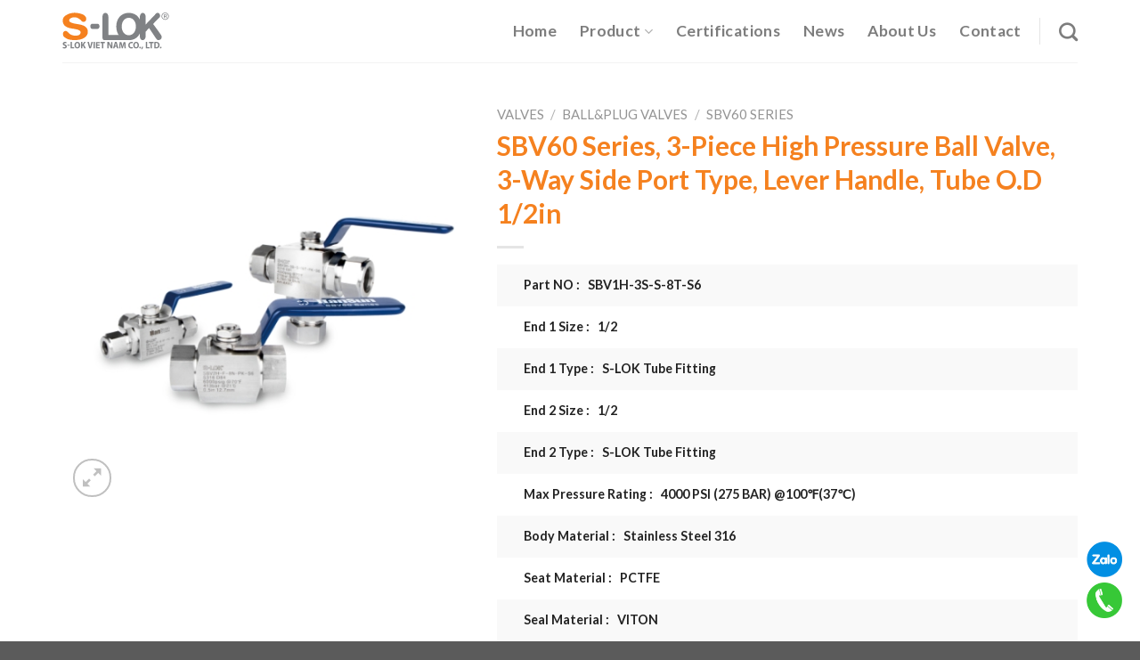

--- FILE ---
content_type: text/html; charset=UTF-8
request_url: https://slokvietnam.com/product/sbv60-series-3-piece-high-pressure-ball-valve-3-way-side-port-type-lever-handle-tube-o-d-1-2in/
body_size: 31234
content:
<!DOCTYPE html>
<html lang="en-US" prefix="og: https://ogp.me/ns#" class="loading-site no-js">
<head>
	<meta charset="UTF-8" />
	<link rel="profile" href="http://gmpg.org/xfn/11" />
	<link rel="pingback" href="https://slokvietnam.com/xmlrpc.php" />

	<script>(function(html){html.className = html.className.replace(/\bno-js\b/,'js')})(document.documentElement);</script>
<meta name="viewport" content="width=device-width, initial-scale=1" />
<!-- Search Engine Optimization by Rank Math - https://rankmath.com/ -->
<title>SBV60 Series, 3-Piece High Pressure Ball Valve, 3-Way Side Port Type, Lever Handle, Tube O.D 1/2in | S-LOK VIET NAM</title><link rel="preload" as="style" href="https://fonts.googleapis.com/css?family=Lato%3Aregular%2C700%2Cregular%2C700%7CMontserrat%3Aregular%2C700&#038;display=swap" /><link rel="stylesheet" href="https://fonts.googleapis.com/css?family=Lato%3Aregular%2C700%2Cregular%2C700%7CMontserrat%3Aregular%2C700&#038;display=swap" media="print" onload="this.media='all'" /><noscript><link rel="stylesheet" href="https://fonts.googleapis.com/css?family=Lato%3Aregular%2C700%2Cregular%2C700%7CMontserrat%3Aregular%2C700&#038;display=swap" /></noscript>
<meta name="description" content="Part NO :   SBV1H-3S-S-8T-S6 End 1 Size :   1/2 End 1 Type :   S-LOK Tube Fitting End 2 Size :   1/2 End 2 Type :   S-LOK Tube Fitting Max Pressure Rating :   4000 PSI (275 BAR) @100℉(37℃) Body Material :   Stainless Steel 316 Seat Material :   PCTFE Seal Material :   VITON"/>
<meta name="robots" content="follow, index, max-snippet:-1, max-video-preview:-1, max-image-preview:large"/>
<link rel="canonical" href="https://slokvietnam.com/product/sbv60-series-3-piece-high-pressure-ball-valve-3-way-side-port-type-lever-handle-tube-o-d-1-2in/" />
<meta property="og:locale" content="en_US" />
<meta property="og:type" content="product" />
<meta property="og:title" content="SBV60 Series, 3-Piece High Pressure Ball Valve, 3-Way Side Port Type, Lever Handle, Tube O.D 1/2in | S-LOK VIET NAM" />
<meta property="og:description" content="Part NO :   SBV1H-3S-S-8T-S6 End 1 Size :   1/2 End 1 Type :   S-LOK Tube Fitting End 2 Size :   1/2 End 2 Type :   S-LOK Tube Fitting Max Pressure Rating :   4000 PSI (275 BAR) @100℉(37℃) Body Material :   Stainless Steel 316 Seat Material :   PCTFE Seal Material :   VITON" />
<meta property="og:url" content="https://slokvietnam.com/product/sbv60-series-3-piece-high-pressure-ball-valve-3-way-side-port-type-lever-handle-tube-o-d-1-2in/" />
<meta property="og:site_name" content="S-LOK VIET NAM" />
<meta property="og:updated_time" content="2023-07-20T16:08:24+07:00" />
<meta property="og:image" content="https://slokvietnam.com/wp-content/uploads/2023/07/SBV60.jpg" />
<meta property="og:image:secure_url" content="https://slokvietnam.com/wp-content/uploads/2023/07/SBV60.jpg" />
<meta property="og:image:width" content="500" />
<meta property="og:image:height" content="500" />
<meta property="og:image:alt" content="SBV60 Series, 3-Piece High Pressure Ball Valve, 3-Way Side Port Type, Lever Handle, Tube O.D 1/2in" />
<meta property="og:image:type" content="image/jpeg" />
<meta property="product:price:currency" content="USD" />
<meta property="product:availability" content="instock" />
<meta name="twitter:card" content="summary_large_image" />
<meta name="twitter:title" content="SBV60 Series, 3-Piece High Pressure Ball Valve, 3-Way Side Port Type, Lever Handle, Tube O.D 1/2in | S-LOK VIET NAM" />
<meta name="twitter:description" content="Part NO :   SBV1H-3S-S-8T-S6 End 1 Size :   1/2 End 1 Type :   S-LOK Tube Fitting End 2 Size :   1/2 End 2 Type :   S-LOK Tube Fitting Max Pressure Rating :   4000 PSI (275 BAR) @100℉(37℃) Body Material :   Stainless Steel 316 Seat Material :   PCTFE Seal Material :   VITON" />
<meta name="twitter:image" content="https://slokvietnam.com/wp-content/uploads/2023/07/SBV60.jpg" />
<meta name="twitter:label1" content="Price" />
<meta name="twitter:data1" content="&#036;0.00" />
<meta name="twitter:label2" content="Availability" />
<meta name="twitter:data2" content="In stock" />
<script type="application/ld+json" class="rank-math-schema">{"@context":"https://schema.org","@graph":[{"@type":"Organization","@id":"https://slokvietnam.com/#organization","name":"S-LOK VIET NAM"},{"@type":"WebSite","@id":"https://slokvietnam.com/#website","url":"https://slokvietnam.com","name":"S-LOK VIET NAM","publisher":{"@id":"https://slokvietnam.com/#organization"},"inLanguage":"en-US"},{"@type":"ImageObject","@id":"https://slokvietnam.com/wp-content/uploads/2023/07/SBV60.jpg","url":"https://slokvietnam.com/wp-content/uploads/2023/07/SBV60.jpg","width":"500","height":"500","inLanguage":"en-US"},{"@type":"ItemPage","@id":"https://slokvietnam.com/product/sbv60-series-3-piece-high-pressure-ball-valve-3-way-side-port-type-lever-handle-tube-o-d-1-2in/#webpage","url":"https://slokvietnam.com/product/sbv60-series-3-piece-high-pressure-ball-valve-3-way-side-port-type-lever-handle-tube-o-d-1-2in/","name":"SBV60 Series, 3-Piece High Pressure Ball Valve, 3-Way Side Port Type, Lever Handle, Tube O.D 1/2in | S-LOK VIET NAM","datePublished":"2023-07-20T16:07:38+07:00","dateModified":"2023-07-20T16:08:24+07:00","isPartOf":{"@id":"https://slokvietnam.com/#website"},"primaryImageOfPage":{"@id":"https://slokvietnam.com/wp-content/uploads/2023/07/SBV60.jpg"},"inLanguage":"en-US"},{"@type":"Product","name":"SBV60 Series, 3-Piece High Pressure Ball Valve, 3-Way Side Port Type, Lever Handle, Tube O.D 1/2in | S-LOK VIET NAM","description":"Part NO : \u00a0\u00a0SBV1H-3S-S-8T-S6 End 1 Size : \u00a0\u00a01/2 End 1 Type : \u00a0\u00a0S-LOK Tube Fitting End 2 Size : \u00a0\u00a01/2 End 2 Type : \u00a0\u00a0S-LOK Tube Fitting Max Pressure Rating : \u00a0\u00a04000 PSI (275 BAR) @100\u2109(37\u2103) Body Material : \u00a0\u00a0Stainless Steel 316 Seat Material : \u00a0\u00a0PCTFE Seal Material : \u00a0\u00a0VITON","sku":"SBV1H-3S-S-8T-S6","category":"Valves &gt; Ball&amp;Plug Valves &gt; SBV60 Series","mainEntityOfPage":{"@id":"https://slokvietnam.com/product/sbv60-series-3-piece-high-pressure-ball-valve-3-way-side-port-type-lever-handle-tube-o-d-1-2in/#webpage"},"image":[{"@type":"ImageObject","url":"https://slokvietnam.com/wp-content/uploads/2023/07/SBV60.jpg","height":"500","width":"500"}],"@id":"https://slokvietnam.com/product/sbv60-series-3-piece-high-pressure-ball-valve-3-way-side-port-type-lever-handle-tube-o-d-1-2in/#richSnippet"}]}</script>
<!-- /Rank Math WordPress SEO plugin -->

<link rel='dns-prefetch' href='//cdn.jsdelivr.net' />
<link rel='dns-prefetch' href='//use.fontawesome.com' />
<link rel='dns-prefetch' href='//fonts.googleapis.com' />
<link href='https://fonts.gstatic.com' crossorigin rel='preconnect' />
<link rel='prefetch' href='https://slokvietnam.com/wp-content/themes/flatsome/assets/js/flatsome.js?ver=f2c57559524d9813afd4' />
<link rel='prefetch' href='https://slokvietnam.com/wp-content/themes/flatsome/assets/js/chunk.slider.js?ver=3.17.2' />
<link rel='prefetch' href='https://slokvietnam.com/wp-content/themes/flatsome/assets/js/chunk.popups.js?ver=3.17.2' />
<link rel='prefetch' href='https://slokvietnam.com/wp-content/themes/flatsome/assets/js/chunk.tooltips.js?ver=3.17.2' />
<link rel='prefetch' href='https://slokvietnam.com/wp-content/themes/flatsome/assets/js/woocommerce.js?ver=1a392523165907adee6a' />
<link rel="alternate" type="application/rss+xml" title="S-LOK VIET NAM &raquo; Feed" href="https://slokvietnam.com/feed/" />
<link rel="alternate" type="application/rss+xml" title="S-LOK VIET NAM &raquo; Comments Feed" href="https://slokvietnam.com/comments/feed/" />
<link rel="alternate" title="oEmbed (JSON)" type="application/json+oembed" href="https://slokvietnam.com/wp-json/oembed/1.0/embed?url=https%3A%2F%2Fslokvietnam.com%2Fproduct%2Fsbv60-series-3-piece-high-pressure-ball-valve-3-way-side-port-type-lever-handle-tube-o-d-1-2in%2F" />
<link rel="alternate" title="oEmbed (XML)" type="text/xml+oembed" href="https://slokvietnam.com/wp-json/oembed/1.0/embed?url=https%3A%2F%2Fslokvietnam.com%2Fproduct%2Fsbv60-series-3-piece-high-pressure-ball-valve-3-way-side-port-type-lever-handle-tube-o-d-1-2in%2F&#038;format=xml" />
<style id='wp-img-auto-sizes-contain-inline-css' type='text/css'>
img:is([sizes=auto i],[sizes^="auto," i]){contain-intrinsic-size:3000px 1500px}
/*# sourceURL=wp-img-auto-sizes-contain-inline-css */
</style>
<style id='wp-emoji-styles-inline-css' type='text/css'>

	img.wp-smiley, img.emoji {
		display: inline !important;
		border: none !important;
		box-shadow: none !important;
		height: 1em !important;
		width: 1em !important;
		margin: 0 0.07em !important;
		vertical-align: -0.1em !important;
		background: none !important;
		padding: 0 !important;
	}
/*# sourceURL=wp-emoji-styles-inline-css */
</style>
<style id='wp-block-library-inline-css' type='text/css'>
:root{--wp-block-synced-color:#7a00df;--wp-block-synced-color--rgb:122,0,223;--wp-bound-block-color:var(--wp-block-synced-color);--wp-editor-canvas-background:#ddd;--wp-admin-theme-color:#007cba;--wp-admin-theme-color--rgb:0,124,186;--wp-admin-theme-color-darker-10:#006ba1;--wp-admin-theme-color-darker-10--rgb:0,107,160.5;--wp-admin-theme-color-darker-20:#005a87;--wp-admin-theme-color-darker-20--rgb:0,90,135;--wp-admin-border-width-focus:2px}@media (min-resolution:192dpi){:root{--wp-admin-border-width-focus:1.5px}}.wp-element-button{cursor:pointer}:root .has-very-light-gray-background-color{background-color:#eee}:root .has-very-dark-gray-background-color{background-color:#313131}:root .has-very-light-gray-color{color:#eee}:root .has-very-dark-gray-color{color:#313131}:root .has-vivid-green-cyan-to-vivid-cyan-blue-gradient-background{background:linear-gradient(135deg,#00d084,#0693e3)}:root .has-purple-crush-gradient-background{background:linear-gradient(135deg,#34e2e4,#4721fb 50%,#ab1dfe)}:root .has-hazy-dawn-gradient-background{background:linear-gradient(135deg,#faaca8,#dad0ec)}:root .has-subdued-olive-gradient-background{background:linear-gradient(135deg,#fafae1,#67a671)}:root .has-atomic-cream-gradient-background{background:linear-gradient(135deg,#fdd79a,#004a59)}:root .has-nightshade-gradient-background{background:linear-gradient(135deg,#330968,#31cdcf)}:root .has-midnight-gradient-background{background:linear-gradient(135deg,#020381,#2874fc)}:root{--wp--preset--font-size--normal:16px;--wp--preset--font-size--huge:42px}.has-regular-font-size{font-size:1em}.has-larger-font-size{font-size:2.625em}.has-normal-font-size{font-size:var(--wp--preset--font-size--normal)}.has-huge-font-size{font-size:var(--wp--preset--font-size--huge)}.has-text-align-center{text-align:center}.has-text-align-left{text-align:left}.has-text-align-right{text-align:right}.has-fit-text{white-space:nowrap!important}#end-resizable-editor-section{display:none}.aligncenter{clear:both}.items-justified-left{justify-content:flex-start}.items-justified-center{justify-content:center}.items-justified-right{justify-content:flex-end}.items-justified-space-between{justify-content:space-between}.screen-reader-text{border:0;clip-path:inset(50%);height:1px;margin:-1px;overflow:hidden;padding:0;position:absolute;width:1px;word-wrap:normal!important}.screen-reader-text:focus{background-color:#ddd;clip-path:none;color:#444;display:block;font-size:1em;height:auto;left:5px;line-height:normal;padding:15px 23px 14px;text-decoration:none;top:5px;width:auto;z-index:100000}html :where(.has-border-color){border-style:solid}html :where([style*=border-top-color]){border-top-style:solid}html :where([style*=border-right-color]){border-right-style:solid}html :where([style*=border-bottom-color]){border-bottom-style:solid}html :where([style*=border-left-color]){border-left-style:solid}html :where([style*=border-width]){border-style:solid}html :where([style*=border-top-width]){border-top-style:solid}html :where([style*=border-right-width]){border-right-style:solid}html :where([style*=border-bottom-width]){border-bottom-style:solid}html :where([style*=border-left-width]){border-left-style:solid}html :where(img[class*=wp-image-]){height:auto;max-width:100%}:where(figure){margin:0 0 1em}html :where(.is-position-sticky){--wp-admin--admin-bar--position-offset:var(--wp-admin--admin-bar--height,0px)}@media screen and (max-width:600px){html :where(.is-position-sticky){--wp-admin--admin-bar--position-offset:0px}}

/*# sourceURL=wp-block-library-inline-css */
</style><link rel='stylesheet' id='wc-blocks-style-css' href='https://slokvietnam.com/wp-content/plugins/woocommerce/assets/client/blocks/wc-blocks.css?ver=wc-10.4.3' type='text/css' media='all' />
<style id='global-styles-inline-css' type='text/css'>
:root{--wp--preset--aspect-ratio--square: 1;--wp--preset--aspect-ratio--4-3: 4/3;--wp--preset--aspect-ratio--3-4: 3/4;--wp--preset--aspect-ratio--3-2: 3/2;--wp--preset--aspect-ratio--2-3: 2/3;--wp--preset--aspect-ratio--16-9: 16/9;--wp--preset--aspect-ratio--9-16: 9/16;--wp--preset--color--black: #000000;--wp--preset--color--cyan-bluish-gray: #abb8c3;--wp--preset--color--white: #ffffff;--wp--preset--color--pale-pink: #f78da7;--wp--preset--color--vivid-red: #cf2e2e;--wp--preset--color--luminous-vivid-orange: #ff6900;--wp--preset--color--luminous-vivid-amber: #fcb900;--wp--preset--color--light-green-cyan: #7bdcb5;--wp--preset--color--vivid-green-cyan: #00d084;--wp--preset--color--pale-cyan-blue: #8ed1fc;--wp--preset--color--vivid-cyan-blue: #0693e3;--wp--preset--color--vivid-purple: #9b51e0;--wp--preset--gradient--vivid-cyan-blue-to-vivid-purple: linear-gradient(135deg,rgb(6,147,227) 0%,rgb(155,81,224) 100%);--wp--preset--gradient--light-green-cyan-to-vivid-green-cyan: linear-gradient(135deg,rgb(122,220,180) 0%,rgb(0,208,130) 100%);--wp--preset--gradient--luminous-vivid-amber-to-luminous-vivid-orange: linear-gradient(135deg,rgb(252,185,0) 0%,rgb(255,105,0) 100%);--wp--preset--gradient--luminous-vivid-orange-to-vivid-red: linear-gradient(135deg,rgb(255,105,0) 0%,rgb(207,46,46) 100%);--wp--preset--gradient--very-light-gray-to-cyan-bluish-gray: linear-gradient(135deg,rgb(238,238,238) 0%,rgb(169,184,195) 100%);--wp--preset--gradient--cool-to-warm-spectrum: linear-gradient(135deg,rgb(74,234,220) 0%,rgb(151,120,209) 20%,rgb(207,42,186) 40%,rgb(238,44,130) 60%,rgb(251,105,98) 80%,rgb(254,248,76) 100%);--wp--preset--gradient--blush-light-purple: linear-gradient(135deg,rgb(255,206,236) 0%,rgb(152,150,240) 100%);--wp--preset--gradient--blush-bordeaux: linear-gradient(135deg,rgb(254,205,165) 0%,rgb(254,45,45) 50%,rgb(107,0,62) 100%);--wp--preset--gradient--luminous-dusk: linear-gradient(135deg,rgb(255,203,112) 0%,rgb(199,81,192) 50%,rgb(65,88,208) 100%);--wp--preset--gradient--pale-ocean: linear-gradient(135deg,rgb(255,245,203) 0%,rgb(182,227,212) 50%,rgb(51,167,181) 100%);--wp--preset--gradient--electric-grass: linear-gradient(135deg,rgb(202,248,128) 0%,rgb(113,206,126) 100%);--wp--preset--gradient--midnight: linear-gradient(135deg,rgb(2,3,129) 0%,rgb(40,116,252) 100%);--wp--preset--font-size--small: 13px;--wp--preset--font-size--medium: 20px;--wp--preset--font-size--large: 36px;--wp--preset--font-size--x-large: 42px;--wp--preset--spacing--20: 0.44rem;--wp--preset--spacing--30: 0.67rem;--wp--preset--spacing--40: 1rem;--wp--preset--spacing--50: 1.5rem;--wp--preset--spacing--60: 2.25rem;--wp--preset--spacing--70: 3.38rem;--wp--preset--spacing--80: 5.06rem;--wp--preset--shadow--natural: 6px 6px 9px rgba(0, 0, 0, 0.2);--wp--preset--shadow--deep: 12px 12px 50px rgba(0, 0, 0, 0.4);--wp--preset--shadow--sharp: 6px 6px 0px rgba(0, 0, 0, 0.2);--wp--preset--shadow--outlined: 6px 6px 0px -3px rgb(255, 255, 255), 6px 6px rgb(0, 0, 0);--wp--preset--shadow--crisp: 6px 6px 0px rgb(0, 0, 0);}:where(.is-layout-flex){gap: 0.5em;}:where(.is-layout-grid){gap: 0.5em;}body .is-layout-flex{display: flex;}.is-layout-flex{flex-wrap: wrap;align-items: center;}.is-layout-flex > :is(*, div){margin: 0;}body .is-layout-grid{display: grid;}.is-layout-grid > :is(*, div){margin: 0;}:where(.wp-block-columns.is-layout-flex){gap: 2em;}:where(.wp-block-columns.is-layout-grid){gap: 2em;}:where(.wp-block-post-template.is-layout-flex){gap: 1.25em;}:where(.wp-block-post-template.is-layout-grid){gap: 1.25em;}.has-black-color{color: var(--wp--preset--color--black) !important;}.has-cyan-bluish-gray-color{color: var(--wp--preset--color--cyan-bluish-gray) !important;}.has-white-color{color: var(--wp--preset--color--white) !important;}.has-pale-pink-color{color: var(--wp--preset--color--pale-pink) !important;}.has-vivid-red-color{color: var(--wp--preset--color--vivid-red) !important;}.has-luminous-vivid-orange-color{color: var(--wp--preset--color--luminous-vivid-orange) !important;}.has-luminous-vivid-amber-color{color: var(--wp--preset--color--luminous-vivid-amber) !important;}.has-light-green-cyan-color{color: var(--wp--preset--color--light-green-cyan) !important;}.has-vivid-green-cyan-color{color: var(--wp--preset--color--vivid-green-cyan) !important;}.has-pale-cyan-blue-color{color: var(--wp--preset--color--pale-cyan-blue) !important;}.has-vivid-cyan-blue-color{color: var(--wp--preset--color--vivid-cyan-blue) !important;}.has-vivid-purple-color{color: var(--wp--preset--color--vivid-purple) !important;}.has-black-background-color{background-color: var(--wp--preset--color--black) !important;}.has-cyan-bluish-gray-background-color{background-color: var(--wp--preset--color--cyan-bluish-gray) !important;}.has-white-background-color{background-color: var(--wp--preset--color--white) !important;}.has-pale-pink-background-color{background-color: var(--wp--preset--color--pale-pink) !important;}.has-vivid-red-background-color{background-color: var(--wp--preset--color--vivid-red) !important;}.has-luminous-vivid-orange-background-color{background-color: var(--wp--preset--color--luminous-vivid-orange) !important;}.has-luminous-vivid-amber-background-color{background-color: var(--wp--preset--color--luminous-vivid-amber) !important;}.has-light-green-cyan-background-color{background-color: var(--wp--preset--color--light-green-cyan) !important;}.has-vivid-green-cyan-background-color{background-color: var(--wp--preset--color--vivid-green-cyan) !important;}.has-pale-cyan-blue-background-color{background-color: var(--wp--preset--color--pale-cyan-blue) !important;}.has-vivid-cyan-blue-background-color{background-color: var(--wp--preset--color--vivid-cyan-blue) !important;}.has-vivid-purple-background-color{background-color: var(--wp--preset--color--vivid-purple) !important;}.has-black-border-color{border-color: var(--wp--preset--color--black) !important;}.has-cyan-bluish-gray-border-color{border-color: var(--wp--preset--color--cyan-bluish-gray) !important;}.has-white-border-color{border-color: var(--wp--preset--color--white) !important;}.has-pale-pink-border-color{border-color: var(--wp--preset--color--pale-pink) !important;}.has-vivid-red-border-color{border-color: var(--wp--preset--color--vivid-red) !important;}.has-luminous-vivid-orange-border-color{border-color: var(--wp--preset--color--luminous-vivid-orange) !important;}.has-luminous-vivid-amber-border-color{border-color: var(--wp--preset--color--luminous-vivid-amber) !important;}.has-light-green-cyan-border-color{border-color: var(--wp--preset--color--light-green-cyan) !important;}.has-vivid-green-cyan-border-color{border-color: var(--wp--preset--color--vivid-green-cyan) !important;}.has-pale-cyan-blue-border-color{border-color: var(--wp--preset--color--pale-cyan-blue) !important;}.has-vivid-cyan-blue-border-color{border-color: var(--wp--preset--color--vivid-cyan-blue) !important;}.has-vivid-purple-border-color{border-color: var(--wp--preset--color--vivid-purple) !important;}.has-vivid-cyan-blue-to-vivid-purple-gradient-background{background: var(--wp--preset--gradient--vivid-cyan-blue-to-vivid-purple) !important;}.has-light-green-cyan-to-vivid-green-cyan-gradient-background{background: var(--wp--preset--gradient--light-green-cyan-to-vivid-green-cyan) !important;}.has-luminous-vivid-amber-to-luminous-vivid-orange-gradient-background{background: var(--wp--preset--gradient--luminous-vivid-amber-to-luminous-vivid-orange) !important;}.has-luminous-vivid-orange-to-vivid-red-gradient-background{background: var(--wp--preset--gradient--luminous-vivid-orange-to-vivid-red) !important;}.has-very-light-gray-to-cyan-bluish-gray-gradient-background{background: var(--wp--preset--gradient--very-light-gray-to-cyan-bluish-gray) !important;}.has-cool-to-warm-spectrum-gradient-background{background: var(--wp--preset--gradient--cool-to-warm-spectrum) !important;}.has-blush-light-purple-gradient-background{background: var(--wp--preset--gradient--blush-light-purple) !important;}.has-blush-bordeaux-gradient-background{background: var(--wp--preset--gradient--blush-bordeaux) !important;}.has-luminous-dusk-gradient-background{background: var(--wp--preset--gradient--luminous-dusk) !important;}.has-pale-ocean-gradient-background{background: var(--wp--preset--gradient--pale-ocean) !important;}.has-electric-grass-gradient-background{background: var(--wp--preset--gradient--electric-grass) !important;}.has-midnight-gradient-background{background: var(--wp--preset--gradient--midnight) !important;}.has-small-font-size{font-size: var(--wp--preset--font-size--small) !important;}.has-medium-font-size{font-size: var(--wp--preset--font-size--medium) !important;}.has-large-font-size{font-size: var(--wp--preset--font-size--large) !important;}.has-x-large-font-size{font-size: var(--wp--preset--font-size--x-large) !important;}
/*# sourceURL=global-styles-inline-css */
</style>

<style id='classic-theme-styles-inline-css' type='text/css'>
/*! This file is auto-generated */
.wp-block-button__link{color:#fff;background-color:#32373c;border-radius:9999px;box-shadow:none;text-decoration:none;padding:calc(.667em + 2px) calc(1.333em + 2px);font-size:1.125em}.wp-block-file__button{background:#32373c;color:#fff;text-decoration:none}
/*# sourceURL=/wp-includes/css/classic-themes.min.css */
</style>
<link rel='stylesheet' id='fa5-css' href='https://use.fontawesome.com/releases/v5.13.0/css/all.css?ver=5.13.0' type='text/css' media='all' />
<link rel='stylesheet' id='fa5-v4-shims-css' href='https://use.fontawesome.com/releases/v5.13.0/css/v4-shims.css?ver=5.13.0' type='text/css' media='all' />
<link rel='stylesheet' id='aio-tools-css' href='https://slokvietnam.com/wp-content/plugins/aio-tools/public/assets/css/aio-tools-public.css?ver=2.2.1' type='text/css' media='all' />
<link rel='stylesheet' id='contact-form-7-css' href='https://slokvietnam.com/wp-content/plugins/contact-form-7/includes/css/styles.css?ver=6.1.4' type='text/css' media='all' />
<link rel='stylesheet' id='photoswipe-css' href='https://slokvietnam.com/wp-content/plugins/woocommerce/assets/css/photoswipe/photoswipe.min.css?ver=10.4.3' type='text/css' media='all' />
<link rel='stylesheet' id='photoswipe-default-skin-css' href='https://slokvietnam.com/wp-content/plugins/woocommerce/assets/css/photoswipe/default-skin/default-skin.min.css?ver=10.4.3' type='text/css' media='all' />
<style id='woocommerce-inline-inline-css' type='text/css'>
.woocommerce form .form-row .required { visibility: visible; }
/*# sourceURL=woocommerce-inline-inline-css */
</style>
<link rel='stylesheet' id='fontawsome-css' href='https://slokvietnam.com/wp-content/themes/shost-theme/assets/css/all.min.css?ver=6.9' type='text/css' media='all' />
<link rel='stylesheet' id='apps-css' href='https://slokvietnam.com/wp-content/themes/shost-theme/assets/css/apps.css?ver=6.9' type='text/css' media='all' />
<link rel='stylesheet' id='flatsome-main-css' href='https://slokvietnam.com/wp-content/themes/flatsome/assets/css/flatsome.css?ver=3.17.2' type='text/css' media='all' />
<style id='flatsome-main-inline-css' type='text/css'>
@font-face {
				font-family: "fl-icons";
				font-display: block;
				src: url(https://slokvietnam.com/wp-content/themes/flatsome/assets/css/icons/fl-icons.eot?v=3.17.2);
				src:
					url(https://slokvietnam.com/wp-content/themes/flatsome/assets/css/icons/fl-icons.eot#iefix?v=3.17.2) format("embedded-opentype"),
					url(https://slokvietnam.com/wp-content/themes/flatsome/assets/css/icons/fl-icons.woff2?v=3.17.2) format("woff2"),
					url(https://slokvietnam.com/wp-content/themes/flatsome/assets/css/icons/fl-icons.ttf?v=3.17.2) format("truetype"),
					url(https://slokvietnam.com/wp-content/themes/flatsome/assets/css/icons/fl-icons.woff?v=3.17.2) format("woff"),
					url(https://slokvietnam.com/wp-content/themes/flatsome/assets/css/icons/fl-icons.svg?v=3.17.2#fl-icons) format("svg");
			}
/*# sourceURL=flatsome-main-inline-css */
</style>
<link rel='stylesheet' id='flatsome-shop-css' href='https://slokvietnam.com/wp-content/themes/flatsome/assets/css/flatsome-shop.css?ver=3.17.2' type='text/css' media='all' />
<link rel='stylesheet' id='flatsome-style-css' href='https://slokvietnam.com/wp-content/themes/shost-theme/style.css?ver=3.0' type='text/css' media='all' />

<script type="text/javascript" src="https://slokvietnam.com/wp-includes/js/jquery/jquery.min.js?ver=3.7.1" id="jquery-core-js"></script>
<script type="text/javascript" src="https://slokvietnam.com/wp-includes/js/jquery/jquery-migrate.min.js?ver=3.4.1" id="jquery-migrate-js"></script>
<script type="text/javascript" src="https://slokvietnam.com/wp-content/plugins/aio-tools/public/assets/js/aio-tools-public.js?ver=2.2.1" id="aio-tools-js"></script>
<script type="text/javascript" src="https://slokvietnam.com/wp-content/plugins/woocommerce/assets/js/jquery-blockui/jquery.blockUI.min.js?ver=2.7.0-wc.10.4.3" id="wc-jquery-blockui-js" data-wp-strategy="defer"></script>
<script type="text/javascript" id="wc-add-to-cart-js-extra">
/* <![CDATA[ */
var wc_add_to_cart_params = {"ajax_url":"/wp-admin/admin-ajax.php","wc_ajax_url":"/?wc-ajax=%%endpoint%%","i18n_view_cart":"View cart","cart_url":"https://slokvietnam.com/gio-hang/","is_cart":"","cart_redirect_after_add":"no"};
//# sourceURL=wc-add-to-cart-js-extra
/* ]]> */
</script>
<script type="text/javascript" src="https://slokvietnam.com/wp-content/plugins/woocommerce/assets/js/frontend/add-to-cart.min.js?ver=10.4.3" id="wc-add-to-cart-js" defer="defer" data-wp-strategy="defer"></script>
<script type="text/javascript" src="https://slokvietnam.com/wp-content/plugins/woocommerce/assets/js/photoswipe/photoswipe.min.js?ver=4.1.1-wc.10.4.3" id="wc-photoswipe-js" defer="defer" data-wp-strategy="defer"></script>
<script type="text/javascript" src="https://slokvietnam.com/wp-content/plugins/woocommerce/assets/js/photoswipe/photoswipe-ui-default.min.js?ver=4.1.1-wc.10.4.3" id="wc-photoswipe-ui-default-js" defer="defer" data-wp-strategy="defer"></script>
<script type="text/javascript" id="wc-single-product-js-extra">
/* <![CDATA[ */
var wc_single_product_params = {"i18n_required_rating_text":"Please select a rating","i18n_rating_options":["1 of 5 stars","2 of 5 stars","3 of 5 stars","4 of 5 stars","5 of 5 stars"],"i18n_product_gallery_trigger_text":"View full-screen image gallery","review_rating_required":"yes","flexslider":{"rtl":false,"animation":"slide","smoothHeight":true,"directionNav":false,"controlNav":"thumbnails","slideshow":false,"animationSpeed":500,"animationLoop":false,"allowOneSlide":false},"zoom_enabled":"","zoom_options":[],"photoswipe_enabled":"1","photoswipe_options":{"shareEl":false,"closeOnScroll":false,"history":false,"hideAnimationDuration":0,"showAnimationDuration":0},"flexslider_enabled":""};
//# sourceURL=wc-single-product-js-extra
/* ]]> */
</script>
<script type="text/javascript" src="https://slokvietnam.com/wp-content/plugins/woocommerce/assets/js/frontend/single-product.min.js?ver=10.4.3" id="wc-single-product-js" defer="defer" data-wp-strategy="defer"></script>
<script type="text/javascript" src="https://slokvietnam.com/wp-content/plugins/woocommerce/assets/js/js-cookie/js.cookie.min.js?ver=2.1.4-wc.10.4.3" id="wc-js-cookie-js" data-wp-strategy="defer"></script>
<link rel="https://api.w.org/" href="https://slokvietnam.com/wp-json/" /><link rel="alternate" title="JSON" type="application/json" href="https://slokvietnam.com/wp-json/wp/v2/product/4526" /><link rel="EditURI" type="application/rsd+xml" title="RSD" href="https://slokvietnam.com/xmlrpc.php?rsd" />
<meta name="generator" content="WordPress 6.9" />
<link rel='shortlink' href='https://slokvietnam.com/?p=4526' />
<style>.bg{opacity: 0; transition: opacity 1s; -webkit-transition: opacity 1s;} .bg-loaded{opacity: 1;}</style>	<noscript><style>.woocommerce-product-gallery{ opacity: 1 !important; }</style></noscript>
	<link rel="icon" href="https://slokvietnam.com/wp-content/uploads/2023/06/favicon-100x100.png" sizes="32x32" />
<link rel="icon" href="https://slokvietnam.com/wp-content/uploads/2023/06/favicon.png" sizes="192x192" />
<link rel="apple-touch-icon" href="https://slokvietnam.com/wp-content/uploads/2023/06/favicon.png" />
<meta name="msapplication-TileImage" content="https://slokvietnam.com/wp-content/uploads/2023/06/favicon.png" />
<style id="custom-css" type="text/css">:root {--primary-color: #f5811f;}.container-width, .full-width .ubermenu-nav, .container, .row{max-width: 1170px}.row.row-collapse{max-width: 1140px}.row.row-small{max-width: 1162.5px}.row.row-large{max-width: 1200px}.header-main{height: 70px}#logo img{max-height: 70px}#logo{width:120px;}#logo img{padding:10px 0;}.header-bottom{min-height: 55px}.header-top{min-height: 30px}.transparent .header-main{height: 70px}.transparent #logo img{max-height: 70px}.has-transparent + .page-title:first-of-type,.has-transparent + #main > .page-title,.has-transparent + #main > div > .page-title,.has-transparent + #main .page-header-wrapper:first-of-type .page-title{padding-top: 70px;}.header.show-on-scroll,.stuck .header-main{height:50px!important}.stuck #logo img{max-height: 50px!important}.header-bottom {background-color: #f1f1f1}.header-main .nav > li > a{line-height: 50px }.stuck .header-main .nav > li > a{line-height: 30px }@media (max-width: 549px) {.header-main{height: 70px}#logo img{max-height: 70px}}.nav-dropdown{font-size:100%}.header-top{background-color:#00b1cd!important;}/* Color */.accordion-title.active, .has-icon-bg .icon .icon-inner,.logo a, .primary.is-underline, .primary.is-link, .badge-outline .badge-inner, .nav-outline > li.active> a,.nav-outline >li.active > a, .cart-icon strong,[data-color='primary'], .is-outline.primary{color: #f5811f;}/* Color !important */[data-text-color="primary"]{color: #f5811f!important;}/* Background Color */[data-text-bg="primary"]{background-color: #f5811f;}/* Background */.scroll-to-bullets a,.featured-title, .label-new.menu-item > a:after, .nav-pagination > li > .current,.nav-pagination > li > span:hover,.nav-pagination > li > a:hover,.has-hover:hover .badge-outline .badge-inner,button[type="submit"], .button.wc-forward:not(.checkout):not(.checkout-button), .button.submit-button, .button.primary:not(.is-outline),.featured-table .title,.is-outline:hover, .has-icon:hover .icon-label,.nav-dropdown-bold .nav-column li > a:hover, .nav-dropdown.nav-dropdown-bold > li > a:hover, .nav-dropdown-bold.dark .nav-column li > a:hover, .nav-dropdown.nav-dropdown-bold.dark > li > a:hover, .header-vertical-menu__opener ,.is-outline:hover, .tagcloud a:hover,.grid-tools a, input[type='submit']:not(.is-form), .box-badge:hover .box-text, input.button.alt,.nav-box > li > a:hover,.nav-box > li.active > a,.nav-pills > li.active > a ,.current-dropdown .cart-icon strong, .cart-icon:hover strong, .nav-line-bottom > li > a:before, .nav-line-grow > li > a:before, .nav-line > li > a:before,.banner, .header-top, .slider-nav-circle .flickity-prev-next-button:hover svg, .slider-nav-circle .flickity-prev-next-button:hover .arrow, .primary.is-outline:hover, .button.primary:not(.is-outline), input[type='submit'].primary, input[type='submit'].primary, input[type='reset'].button, input[type='button'].primary, .badge-inner{background-color: #f5811f;}/* Border */.nav-vertical.nav-tabs > li.active > a,.scroll-to-bullets a.active,.nav-pagination > li > .current,.nav-pagination > li > span:hover,.nav-pagination > li > a:hover,.has-hover:hover .badge-outline .badge-inner,.accordion-title.active,.featured-table,.is-outline:hover, .tagcloud a:hover,blockquote, .has-border, .cart-icon strong:after,.cart-icon strong,.blockUI:before, .processing:before,.loading-spin, .slider-nav-circle .flickity-prev-next-button:hover svg, .slider-nav-circle .flickity-prev-next-button:hover .arrow, .primary.is-outline:hover{border-color: #f5811f}.nav-tabs > li.active > a{border-top-color: #f5811f}.widget_shopping_cart_content .blockUI.blockOverlay:before { border-left-color: #f5811f }.woocommerce-checkout-review-order .blockUI.blockOverlay:before { border-left-color: #f5811f }/* Fill */.slider .flickity-prev-next-button:hover svg,.slider .flickity-prev-next-button:hover .arrow{fill: #f5811f;}/* Focus */.primary:focus-visible, .submit-button:focus-visible, button[type="submit"]:focus-visible { outline-color: #f5811f!important; }/* Background Color */[data-icon-label]:after, .secondary.is-underline:hover,.secondary.is-outline:hover,.icon-label,.button.secondary:not(.is-outline),.button.alt:not(.is-outline), .badge-inner.on-sale, .button.checkout, .single_add_to_cart_button, .current .breadcrumb-step{ background-color:#181d4e; }[data-text-bg="secondary"]{background-color: #181d4e;}/* Color */.secondary.is-underline,.secondary.is-link, .secondary.is-outline,.stars a.active, .star-rating:before, .woocommerce-page .star-rating:before,.star-rating span:before, .color-secondary{color: #181d4e}/* Color !important */[data-text-color="secondary"]{color: #181d4e!important;}/* Border */.secondary.is-outline:hover{border-color:#181d4e}/* Focus */.secondary:focus-visible, .alt:focus-visible { outline-color: #181d4e!important; }h1,h2,h3,h4,h5,h6,.heading-font{color: #181d4e;}body{font-size: 110%;}@media screen and (max-width: 549px){body{font-size: 100%;}}body{font-family: Lato, sans-serif;}body {font-weight: 400;font-style: normal;}.nav > li > a {font-family: Lato, sans-serif;}.mobile-sidebar-levels-2 .nav > li > ul > li > a {font-family: Lato, sans-serif;}.nav > li > a,.mobile-sidebar-levels-2 .nav > li > ul > li > a {font-weight: 700;font-style: normal;}h1,h2,h3,h4,h5,h6,.heading-font, .off-canvas-center .nav-sidebar.nav-vertical > li > a{font-family: Lato, sans-serif;}h1,h2,h3,h4,h5,h6,.heading-font,.banner h1,.banner h2 {font-weight: 700;font-style: normal;}.alt-font{font-family: Montserrat, sans-serif;}.alt-font {font-weight: 700!important;font-style: normal!important;}.has-equal-box-heights .box-image {padding-top: 100%;}@media screen and (min-width: 550px){.products .box-vertical .box-image{min-width: 0px!important;width: 0px!important;}}.nav-vertical-fly-out > li + li {border-top-width: 1px; border-top-style: solid;}/* Custom CSS */.off-canvas .sidebar-menu {padding: 0px 0;}.slok-text-justify {text-align: justify;}.table-striped>tbody>tr:nth-of-type(odd) {background-color: #f9f9f9;}.nav-uppercase>li>a {text-transform: inherit;}.col-inner .button {padding: 5px 40px;}.slok-box-product .col-inner {border: 1px solid #f1f3f4;}.slok-icon-box .has-icon-bg .icon .icon-inner {background-color: var(--primary-color);}.slok-icon-box .slok-icon-box-1 .has-icon-bg .icon .icon-inner {background-color: #181d4e;}.slok-count-up .count {font-size: 3.5em;font-weight: 600;margin-bottom: 0px;line-height: 70px;}.slok-footer-content p{color: #9BA2AD;}.slok-footer-btn {position: absolute !important;top: 4%;right: -13px;height: 35px;padding: 0px 16px !important;line-height: 0px !important;min-height: 1em !important;}.slok-footer-input {border-color: transparent !important;}.back-to-top.active {box-shadow: 0px 5px 15px 0px rgb(0 0 0 / 20%);background-color: var(--primary-color);color: #fff;border: 0px;}.slok-form-contact input[type=email], .slok-form-contact input[type=text], .slok-form-contact input[type=tel], .slok-form-contact textarea{background-color: transparent;box-shadow: inset 0 1px 2px rgb(0 0 0 / 0%) !important;border: none !important;border-bottom: 1px solid #d9d9d9 !important;padding-left: 40px !important;padding-right: 0 !important;border-radius: 0 !important;font-size: 1rem !important;}.slok-form-contact i {position: absolute;color: #000;margin-top: 13px;z-index: 100;}.slok-about-title h2 {margin-bottom: 0px;font-style: italic !important;color: var(--primary-color);}.slok-about-title h3 {margin-bottom: 0px;}.slok-about-title i {color: var(--primary-color);margin-right: 10px;}.slok-about-text img {margin: 0 0px 4px 0;width: 50px}.slok-about-title .slok-text-li {margin-left: 18px;}.menu-widget-fittings-categories-container {padding: 10px 10px 10px 20px;background: #f8f8f8;}.widget>ul>li {padding: 0px 10px 0px 15px;background: #f8f8f8;}.absolute-footer.dark, .product_meta .posted_in, .shop-page-title .woocommerce-breadcrumb, .shop-page-title .woocommerce-ordering,.shop-page-title .woocommerce-result-count, .post_comments {display: none;}.shop-page-title .medium-flex-wrap .flex-col {padding-bottom: 0px;padding-top: 0px;}.shop-page-title .page-title-inner {min-height: auto;padding-top: inherit;}.product_meta>span, .product-footer .woocommerce-tabs {border-top: 1px dotted transparent;}.product-category .col-inner, .product-small .col-inner {border: 1px #ebebeb solid;overflow: hidden;margin-bottom: 30px;}.product-category .col-inner:hover, .product-small .col-inner:hover{box-shadow: 0 0 20px 0 rgba(0,0,0,.08);z-index: 1;cursor: pointer;}.row-small>.col, .row-small>.flickity-viewport>.flickity-slider>.col {padding: 0 15px 0px;}.widget>ul>li li>a, ul.menu>li li>a {font-size: .8em;}.widget>ul>li ul, ul.menu>li ul {border-left: 0px solid #ddd;padding-left: 5px;}.float-contact {position: fixed;bottom: 20px;right: 20px;z-index: 99999;}.chat-zalo, .chat-facebook, .call-hotline {display: block;margin-bottom: 6px;line-height: 0;}.slok-product-table thead{height: 60px;background: #181d4e;color: #fff;}td:first-child, th:first-child {padding-left: 30px;}.slok-product-table td, .slok-product-table th {border-bottom: 1px solid transparent;padding: 1em;font-size: 0.8em;}td, th {border-bottom: 1px solid transparent;}.slok-product-table a, h5.header-title, h1.product-title{color: var(--primary-color);}.slok-product-table tbody tr:hover {background-color: #f9f9f9;}.widget>ul>li>a, .slok-cat-title h3 {color: var(--primary-color) !important;font-weight: bolder;font-size:1.2em;}.widget_product_search .searchform button {padding: inherit;}.widget_product_search input[type=search] {box-shadow: inset 0 1px 2px transparent;}.woocommerce-pagination ul.links {margin: 30px 0;}.slok-box-product p {font-weight: bold;}.slok-part-number {width: 20%;}.slok-product-number {width: 20%;}.product-categories>.cat-parent.has-child.active>.children>.cat-parent.has-child.active>.children>.cat-parent.has-child.active>.children,.product-categories>.cat-parent.has-child.active>.children>.cat-parent.has-child.active>.children>.cat-parent.has-child.active>.toggle {display: none !important;}.slok-certificate .flickity-slider > * {max-width: 22% !important;}.article-inner .single-page .xem-them {background-color: #f1f1f2;padding: 20px;}/* Custom CSS Tablet */@media (max-width: 849px){.slok-count-up .count {font-size: 3em;line-height: 60px;}.widget>ul>li>a, .slok-cat-title h3 {font-size: 2em;}#main-menu .sidebar-menu .nav>li>a {font-size: 1em;}.category-page-row {padding-top: 0px;}.widget>ul>li li>a, ul.menu>li li>a {font-size: 1em;}.category-filter-row {display: none;}.category-filter-row {display: none;}.widget>ul>li>a, .slok-cat-title h3 {font-size: 1.5em;}.widget>ul>li li>a, ul.menu>li li>a {padding: 0px;}.widget>ul>li ul, ul.menu>li ul {margin: 0 0 5px 3px;}}/* Custom CSS Mobile */@media (max-width: 549px){.slok-count-up .count {font-size: 2em;line-height: 50px;}.slok-footer-btn {top: 3%;}.category-filter-row, .widget_product_search {display: none;}.widget>ul>li>a, .slok-cat-title h3 {font-size: 1.2em;}.widget>ul>li ul li, ul.menu>li ul li {line-height: 1.3;}.widget>ul>li {padding: 0px 10px 0px 20px;}td:first-child, th:first-child {padding-left: 14px;}.slok-certificate .flickity-slider > * {max-width: 39% !important;}}.label-new.menu-item > a:after{content:"New";}.label-hot.menu-item > a:after{content:"Hot";}.label-sale.menu-item > a:after{content:"Sale";}.label-popular.menu-item > a:after{content:"Popular";}</style></head>

<body class="wp-singular product-template-default single single-product postid-4526 wp-theme-flatsome wp-child-theme-shost-theme theme-flatsome woocommerce woocommerce-page woocommerce-no-js lightbox nav-dropdown-has-arrow nav-dropdown-has-shadow">


<a class="skip-link screen-reader-text" href="#main">Skip to content</a>

<div id="wrapper">

	
	<header id="header" class="header has-sticky sticky-jump">
		<div class="header-wrapper">
			<div id="masthead" class="header-main ">
      <div class="header-inner flex-row container logo-left medium-logo-center" role="navigation">

          <!-- Logo -->
          <div id="logo" class="flex-col logo">
            
<!-- Header logo -->
<a href="https://slokvietnam.com/" title="S-LOK VIET NAM - Tube fittings and Valves for instrumentation, hydraulic, flow &amp; Control system" rel="home">
		<img width="1" height="1" src="https://slokvietnam.com/wp-content/uploads/2023/06/logo-s-lok-vn.svg" class="header_logo header-logo" alt="S-LOK VIET NAM"/><img  width="1" height="1" src="https://slokvietnam.com/wp-content/uploads/2023/06/logo-s-lok-vn-light.svg" class="header-logo-dark" alt="S-LOK VIET NAM"/></a>
          </div>

          <!-- Mobile Left Elements -->
          <div class="flex-col show-for-medium flex-left">
            <ul class="mobile-nav nav nav-left ">
              <li class="nav-icon has-icon">
  		<a href="#" data-open="#main-menu" data-pos="left" data-bg="main-menu-overlay" data-color="" class="is-small" aria-label="Menu" aria-controls="main-menu" aria-expanded="false">

		  <i class="icon-menu" ></i>
		  		</a>
	</li>
            </ul>
          </div>

          <!-- Left Elements -->
          <div class="flex-col hide-for-medium flex-left
            flex-grow">
            <ul class="header-nav header-nav-main nav nav-left  nav-line-grow nav-size-large nav-spacing-xlarge nav-uppercase" >
                          </ul>
          </div>

          <!-- Right Elements -->
          <div class="flex-col hide-for-medium flex-right">
            <ul class="header-nav header-nav-main nav nav-right  nav-line-grow nav-size-large nav-spacing-xlarge nav-uppercase">
              <li id="menu-item-107" class="menu-item menu-item-type-post_type menu-item-object-page menu-item-home menu-item-107 menu-item-design-default"><a href="https://slokvietnam.com/" class="nav-top-link">Home</a></li>
<li id="menu-item-34" class="menu-item menu-item-type-custom menu-item-object-custom menu-item-has-children menu-item-34 menu-item-design-default has-dropdown"><a href="/product-category/fittings/" class="nav-top-link" aria-expanded="false" aria-haspopup="menu">Product<i class="icon-angle-down" ></i></a>
<ul class="sub-menu nav-dropdown nav-dropdown-simple">
	<li id="menu-item-33" class="menu-item menu-item-type-taxonomy menu-item-object-product_cat menu-item-33"><a href="https://slokvietnam.com/product-category/fittings/">Fittings</a></li>
	<li id="menu-item-398" class="menu-item menu-item-type-taxonomy menu-item-object-product_cat current-product-ancestor menu-item-398"><a href="https://slokvietnam.com/product-category/valves/">Valves</a></li>
	<li id="menu-item-397" class="menu-item menu-item-type-taxonomy menu-item-object-product_cat menu-item-397"><a href="https://slokvietnam.com/product-category/etc/">ETC</a></li>
</ul>
</li>
<li id="menu-item-490" class="menu-item menu-item-type-post_type menu-item-object-page menu-item-490 menu-item-design-default"><a href="https://slokvietnam.com/certifications/" class="nav-top-link">Certifications</a></li>
<li id="menu-item-957" class="menu-item menu-item-type-taxonomy menu-item-object-category menu-item-957 menu-item-design-default"><a href="https://slokvietnam.com/category/news/" class="nav-top-link">News</a></li>
<li id="menu-item-25" class="menu-item menu-item-type-post_type menu-item-object-page menu-item-25 menu-item-design-default"><a href="https://slokvietnam.com/about-us/" class="nav-top-link">About Us</a></li>
<li id="menu-item-26" class="menu-item menu-item-type-post_type menu-item-object-page menu-item-26 menu-item-design-default"><a href="https://slokvietnam.com/contact/" class="nav-top-link">Contact</a></li>
<li class="header-divider"></li><li class="header-search header-search-dropdown has-icon has-dropdown menu-item-has-children">
		<a href="#" aria-label="Search" class="is-small"><i class="icon-search" ></i></a>
		<ul class="nav-dropdown nav-dropdown-simple">
	 	<li class="header-search-form search-form html relative has-icon">
	<div class="header-search-form-wrapper">
		<div class="searchform-wrapper ux-search-box relative is-normal"><form role="search" method="get" class="searchform" action="https://slokvietnam.com/">
	<div class="flex-row relative">
						<div class="flex-col flex-grow">
			<label class="screen-reader-text" for="woocommerce-product-search-field-0">Search for:</label>
			<input type="search" id="woocommerce-product-search-field-0" class="search-field mb-0" placeholder="Search&hellip;" value="" name="s" />
			<input type="hidden" name="post_type" value="product" />
					</div>
		<div class="flex-col">
			<button type="submit" value="Search" class="ux-search-submit submit-button secondary button  icon mb-0" aria-label="Submit">
				<i class="icon-search" ></i>			</button>
		</div>
	</div>
	<div class="live-search-results text-left z-top"></div>
</form>
</div>	</div>
</li>
	</ul>
</li>
            </ul>
          </div>

          <!-- Mobile Right Elements -->
          <div class="flex-col show-for-medium flex-right">
            <ul class="mobile-nav nav nav-right ">
              <li class="header-search header-search-dropdown has-icon has-dropdown menu-item-has-children">
		<a href="#" aria-label="Search" class="is-small"><i class="icon-search" ></i></a>
		<ul class="nav-dropdown nav-dropdown-simple">
	 	<li class="header-search-form search-form html relative has-icon">
	<div class="header-search-form-wrapper">
		<div class="searchform-wrapper ux-search-box relative is-normal"><form role="search" method="get" class="searchform" action="https://slokvietnam.com/">
	<div class="flex-row relative">
						<div class="flex-col flex-grow">
			<label class="screen-reader-text" for="woocommerce-product-search-field-1">Search for:</label>
			<input type="search" id="woocommerce-product-search-field-1" class="search-field mb-0" placeholder="Search&hellip;" value="" name="s" />
			<input type="hidden" name="post_type" value="product" />
					</div>
		<div class="flex-col">
			<button type="submit" value="Search" class="ux-search-submit submit-button secondary button  icon mb-0" aria-label="Submit">
				<i class="icon-search" ></i>			</button>
		</div>
	</div>
	<div class="live-search-results text-left z-top"></div>
</form>
</div>	</div>
</li>
	</ul>
</li>
            </ul>
          </div>

      </div>

            <div class="container"><div class="top-divider full-width"></div></div>
      </div>

<div class="header-bg-container fill"><div class="header-bg-image fill"></div><div class="header-bg-color fill"></div></div>		</div>
	</header>

	
	<main id="main" class="">

	<div class="shop-container">

		
			<div class="container">
	<div class="woocommerce-notices-wrapper"></div></div>
<div id="product-4526" class="product type-product post-4526 status-publish first instock product_cat-sbv60-series has-post-thumbnail shipping-taxable product-type-simple">
	<div class="product-container">
  <div class="product-main">
    <div class="row content-row mb-0">

    	<div class="product-gallery large-5 col">
    	
<div class="product-images relative mb-half has-hover woocommerce-product-gallery woocommerce-product-gallery--with-images woocommerce-product-gallery--columns-4 images" data-columns="4">

  <div class="badge-container is-larger absolute left top z-1">

</div>

  <div class="image-tools absolute top show-on-hover right z-3">
      </div>

  <div class="woocommerce-product-gallery__wrapper product-gallery-slider slider slider-nav-small mb-half has-image-zoom"
        data-flickity-options='{
                "cellAlign": "center",
                "wrapAround": true,
                "autoPlay": false,
                "prevNextButtons":true,
                "adaptiveHeight": true,
                "imagesLoaded": true,
                "lazyLoad": 1,
                "dragThreshold" : 15,
                "pageDots": false,
                "rightToLeft": false       }'>
    <div data-thumb="https://slokvietnam.com/wp-content/uploads/2023/07/SBV60.jpg" data-thumb-alt="" class="woocommerce-product-gallery__image slide first"><a href="https://slokvietnam.com/wp-content/uploads/2023/07/SBV60.jpg"><img width="500" height="500" src="https://slokvietnam.com/wp-content/uploads/2023/07/SBV60.jpg" class="wp-post-image skip-lazy" alt="" title="SBV60" data-caption="" data-src="https://slokvietnam.com/wp-content/uploads/2023/07/SBV60.jpg" data-large_image="https://slokvietnam.com/wp-content/uploads/2023/07/SBV60.jpg" data-large_image_width="500" data-large_image_height="500" decoding="async" fetchpriority="high" /></a></div>  </div>

  <div class="image-tools absolute bottom left z-3">
        <a href="#product-zoom" class="zoom-button button is-outline circle icon tooltip hide-for-small" title="Zoom">
      <i class="icon-expand" ></i>    </a>
   </div>
</div>

    	</div>

    	<div class="product-info summary col-fit col entry-summary product-summary">

    		<nav class="woocommerce-breadcrumb breadcrumbs uppercase"><a href="https://slokvietnam.com/product-category/valves/">Valves</a> <span class="divider">&#47;</span> <a href="https://slokvietnam.com/product-category/valves/ballplug-valves/">Ball&amp;Plug Valves</a> <span class="divider">&#47;</span> <a href="https://slokvietnam.com/product-category/valves/ballplug-valves/sbv60-series/">SBV60 Series</a></nav><h1 class="product-title product_title entry-title">
	SBV60 Series, 3-Piece High Pressure Ball Valve, 3-Way Side Port Type, Lever Handle, Tube O.D 1/2in</h1>

	<div class="is-divider small"></div>
<ul class="next-prev-thumbs is-small show-for-medium">         <li class="prod-dropdown has-dropdown">
               <a href="https://slokvietnam.com/product/sbv60-series-3-piece-high-pressure-ball-valve-3-way-side-port-type-lever-handle-female-npt-1-4in/"  rel="next" class="button icon is-outline circle">
                  <i class="icon-angle-left" ></i>              </a>
              <div class="nav-dropdown">
                <a title="SBV60 Series, 3-Piece High Pressure Ball Valve, 3-Way Side Port Type, Lever Handle, Female NPT 1/4in" href="https://slokvietnam.com/product/sbv60-series-3-piece-high-pressure-ball-valve-3-way-side-port-type-lever-handle-female-npt-1-4in/">
                <img width="100" height="100" src="https://slokvietnam.com/wp-content/uploads/2023/07/SBV60.jpg" class="attachment-woocommerce_gallery_thumbnail size-woocommerce_gallery_thumbnail wp-post-image" alt="" decoding="async" /></a>
              </div>
          </li>
               <li class="prod-dropdown has-dropdown">
               <a href="https://slokvietnam.com/product/sbv60-series-3-piece-high-pressure-ball-valve-3-way-side-port-type-lever-handle-tube-o-d-3-8in/" rel="next" class="button icon is-outline circle">
                  <i class="icon-angle-right" ></i>              </a>
              <div class="nav-dropdown">
                  <a title="SBV60 Series, 3-Piece High Pressure Ball Valve, 3-Way Side Port Type, Lever Handle, Tube O.D 3/8in" href="https://slokvietnam.com/product/sbv60-series-3-piece-high-pressure-ball-valve-3-way-side-port-type-lever-handle-tube-o-d-3-8in/">
                  <img width="100" height="100" src="https://slokvietnam.com/wp-content/uploads/2023/07/SBV60.jpg" class="attachment-woocommerce_gallery_thumbnail size-woocommerce_gallery_thumbnail wp-post-image" alt="" decoding="async" /></a>
              </div>
          </li>
      </ul><div class="price-wrapper">
	<p class="price product-page-price ">
  </p>
</div>
<div class="product-short-description">
	<table class="table table-striped">
<tbody>
<tr data-ng-hide="item.Remark1 != ''">
<td><label class="ng-binding">Part NO :   SBV1H-3S-S-8T-S6</label></td>
</tr>
<tr data-ng-hide="item.EndConnection1Size == ''">
<td><label class="ng-binding">End 1 Size :   1/2</label></td>
</tr>
<tr data-ng-hide="item.EndConnection1Type == ''">
<td><label class="ng-binding">End 1 Type :   S-LOK Tube Fitting</label></td>
</tr>
<tr data-ng-hide="item.EndConnection2Size == ''">
<td><label class="ng-binding">End 2 Size :   1/2</label></td>
</tr>
<tr data-ng-hide="item.EndConnection2Type == ''">
<td><label class="ng-binding">End 2 Type :   S-LOK Tube Fitting</label></td>
</tr>
<tr data-ng-hide="item.MaxTemperatureRating == ''">
<td><label class="ng-binding">Max Pressure Rating :   4000 PSI (275 BAR) @100℉(37℃)</label></td>
</tr>
<tr data-ng-hide="item.BodyMaterial == ''">
<td><label class="ng-binding">Body Material :   Stainless Steel 316</label></td>
</tr>
<tr data-ng-hide="item.SeatMaterial == ''">
<td><label class="ng-binding">Seat Material :   PCTFE</label></td>
</tr>
<tr data-ng-hide="item.SealMaterial == ''">
<td><label class="ng-binding">Seal Material :   VITON</label></td>
</tr>
</tbody>
</table>
</div>
 <div class="product_meta">

	
	
		<span class="sku_wrapper">SKU: <span class="sku">SBV1H-3S-S-8T-S6</span></span>

	
	<span class="posted_in">Category: <a href="https://slokvietnam.com/product-category/valves/ballplug-valves/sbv60-series/" rel="tag">SBV60 Series</a></span>
	
	
</div>
<div class="social-icons share-icons share-row relative" ><a href="whatsapp://send?text=SBV60%20Series%2C%203-Piece%20High%20Pressure%20Ball%20Valve%2C%203-Way%20Side%20Port%20Type%2C%20Lever%20Handle%2C%20Tube%20O.D%201%2F2in - https://slokvietnam.com/product/sbv60-series-3-piece-high-pressure-ball-valve-3-way-side-port-type-lever-handle-tube-o-d-1-2in/" data-action="share/whatsapp/share" class="icon button circle is-outline tooltip whatsapp show-for-medium" title="Share on WhatsApp" aria-label="Share on WhatsApp" ><i class="icon-whatsapp" ></i></a><a href="https://www.facebook.com/sharer.php?u=https://slokvietnam.com/product/sbv60-series-3-piece-high-pressure-ball-valve-3-way-side-port-type-lever-handle-tube-o-d-1-2in/" data-label="Facebook" onclick="window.open(this.href,this.title,'width=500,height=500,top=300px,left=300px'); return false;" rel="noopener noreferrer nofollow" target="_blank" class="icon button circle is-outline tooltip facebook" title="Share on Facebook" aria-label="Share on Facebook" ><i class="icon-facebook" ></i></a><a href="https://twitter.com/share?url=https://slokvietnam.com/product/sbv60-series-3-piece-high-pressure-ball-valve-3-way-side-port-type-lever-handle-tube-o-d-1-2in/" onclick="window.open(this.href,this.title,'width=500,height=500,top=300px,left=300px'); return false;" rel="noopener noreferrer nofollow" target="_blank" class="icon button circle is-outline tooltip twitter" title="Share on Twitter" aria-label="Share on Twitter" ><i class="icon-twitter" ></i></a><a href="mailto:?subject=SBV60%20Series%2C%203-Piece%20High%20Pressure%20Ball%20Valve%2C%203-Way%20Side%20Port%20Type%2C%20Lever%20Handle%2C%20Tube%20O.D%201%2F2in&body=Check%20this%20out%3A%20https%3A%2F%2Fslokvietnam.com%2Fproduct%2Fsbv60-series-3-piece-high-pressure-ball-valve-3-way-side-port-type-lever-handle-tube-o-d-1-2in%2F" rel="nofollow" class="icon button circle is-outline tooltip email" title="Email to a Friend" aria-label="Email to a Friend" ><i class="icon-envelop" ></i></a><a href="https://telegram.me/share/url?url=https://slokvietnam.com/product/sbv60-series-3-piece-high-pressure-ball-valve-3-way-side-port-type-lever-handle-tube-o-d-1-2in/" onclick="window.open(this.href,this.title,'width=500,height=500,top=300px,left=300px'); return false;" rel="noopener noreferrer nofollow" target="_blank" class="icon button circle is-outline tooltip telegram" title="Share on Telegram" aria-label="Share on Telegram" ><i class="icon-telegram" ></i></a></div>
    	</div>

    	<div id="product-sidebar" class="mfp-hide">
    		<div class="sidebar-inner">
    			<div class="hide-for-off-canvas" style="width:100%"><ul class="next-prev-thumbs is-small nav-right text-right">         <li class="prod-dropdown has-dropdown">
               <a href="https://slokvietnam.com/product/sbv60-series-3-piece-high-pressure-ball-valve-3-way-side-port-type-lever-handle-female-npt-1-4in/"  rel="next" class="button icon is-outline circle">
                  <i class="icon-angle-left" ></i>              </a>
              <div class="nav-dropdown">
                <a title="SBV60 Series, 3-Piece High Pressure Ball Valve, 3-Way Side Port Type, Lever Handle, Female NPT 1/4in" href="https://slokvietnam.com/product/sbv60-series-3-piece-high-pressure-ball-valve-3-way-side-port-type-lever-handle-female-npt-1-4in/">
                <img width="100" height="100" src="https://slokvietnam.com/wp-content/uploads/2023/07/SBV60.jpg" class="attachment-woocommerce_gallery_thumbnail size-woocommerce_gallery_thumbnail wp-post-image" alt="" decoding="async" loading="lazy" /></a>
              </div>
          </li>
               <li class="prod-dropdown has-dropdown">
               <a href="https://slokvietnam.com/product/sbv60-series-3-piece-high-pressure-ball-valve-3-way-side-port-type-lever-handle-tube-o-d-3-8in/" rel="next" class="button icon is-outline circle">
                  <i class="icon-angle-right" ></i>              </a>
              <div class="nav-dropdown">
                  <a title="SBV60 Series, 3-Piece High Pressure Ball Valve, 3-Way Side Port Type, Lever Handle, Tube O.D 3/8in" href="https://slokvietnam.com/product/sbv60-series-3-piece-high-pressure-ball-valve-3-way-side-port-type-lever-handle-tube-o-d-3-8in/">
                  <img width="100" height="100" src="https://slokvietnam.com/wp-content/uploads/2023/07/SBV60.jpg" class="attachment-woocommerce_gallery_thumbnail size-woocommerce_gallery_thumbnail wp-post-image" alt="" decoding="async" loading="lazy" /></a>
              </div>
          </li>
      </ul></div><aside id="woocommerce_product_search-2" class="widget woocommerce widget_product_search"><form role="search" method="get" class="searchform" action="https://slokvietnam.com/">
	<div class="flex-row relative">
						<div class="flex-col flex-grow">
			<label class="screen-reader-text" for="woocommerce-product-search-field-2">Search for:</label>
			<input type="search" id="woocommerce-product-search-field-2" class="search-field mb-0" placeholder="Search&hellip;" value="" name="s" />
			<input type="hidden" name="post_type" value="product" />
					</div>
		<div class="flex-col">
			<button type="submit" value="Search" class="ux-search-submit submit-button secondary button  icon mb-0" aria-label="Submit">
				<i class="icon-search" ></i>			</button>
		</div>
	</div>
	<div class="live-search-results text-left z-top"></div>
</form>
</aside><aside id="woocommerce_product_categories-2" class="widget woocommerce widget_product_categories"><ul class="product-categories"><li class="cat-item cat-item-15"><a href="https://slokvietnam.com/product-category/fittings/">Fittings</a> <span class="count">(3180)</span></li>
<li class="cat-item cat-item-132 cat-parent current-cat-parent"><a href="https://slokvietnam.com/product-category/valves/">Valves</a> <span class="count">(1012)</span><ul class='children'>
<li class="cat-item cat-item-134"><a href="https://slokvietnam.com/product-category/valves/needle-valves/">Needle Valves</a> <span class="count">(389)</span></li>
<li class="cat-item cat-item-135"><a href="https://slokvietnam.com/product-category/valves/checkrelief-valves/">Check&amp;Relief Valves</a> <span class="count">(90)</span></li>
<li class="cat-item cat-item-136 cat-parent current-cat-parent"><a href="https://slokvietnam.com/product-category/valves/ballplug-valves/">Ball&amp;Plug Valves</a> <span class="count">(406)</span>	<ul class='children'>
<li class="cat-item cat-item-161"><a href="https://slokvietnam.com/product-category/valves/ballplug-valves/sbv10-series/">SBV10 Series</a> <span class="count">(30)</span></li>
<li class="cat-item cat-item-162"><a href="https://slokvietnam.com/product-category/valves/ballplug-valves/sbv30-series/">SBV30 Series</a> <span class="count">(149)</span></li>
<li class="cat-item cat-item-163 current-cat"><a href="https://slokvietnam.com/product-category/valves/ballplug-valves/sbv60-series/">SBV60 Series</a> <span class="count">(48)</span></li>
<li class="cat-item cat-item-164"><a href="https://slokvietnam.com/product-category/valves/ballplug-valves/sfbv-series/">SFBV Series</a> <span class="count">(51)</span></li>
<li class="cat-item cat-item-165"><a href="https://slokvietnam.com/product-category/valves/ballplug-valves/stbv-series/">STBV Series</a> <span class="count">(19)</span></li>
<li class="cat-item cat-item-166"><a href="https://slokvietnam.com/product-category/valves/ballplug-valves/sdbv-series/">SDBV Series</a> <span class="count">(35)</span></li>
<li class="cat-item cat-item-167"><a href="https://slokvietnam.com/product-category/valves/ballplug-valves/spv-series/">SPV Series</a> <span class="count">(20)</span></li>
<li class="cat-item cat-item-168"><a href="https://slokvietnam.com/product-category/valves/ballplug-valves/sobv-series/">SOBV Series</a> <span class="count">(54)</span></li>
	</ul>
</li>
<li class="cat-item cat-item-137"><a href="https://slokvietnam.com/product-category/valves/manifoldgauge-valves/">Manifold&amp;Gauge Valves</a> <span class="count">(22)</span></li>
<li class="cat-item cat-item-138"><a href="https://slokvietnam.com/product-category/valves/blockbleed-valves/">Block&amp;Bleed Valves</a> <span class="count">(3)</span></li>
<li class="cat-item cat-item-139"><a href="https://slokvietnam.com/product-category/valves/metering-valves/">Metering Valves</a> <span class="count">(33)</span></li>
<li class="cat-item cat-item-140"><a href="https://slokvietnam.com/product-category/valves/toggle-valves/">Toggle Valves</a> <span class="count">(17)</span></li>
<li class="cat-item cat-item-141"><a href="https://slokvietnam.com/product-category/valves/rising-plug-valves/">Rising Plug Valves</a> <span class="count">(11)</span></li>
<li class="cat-item cat-item-142"><a href="https://slokvietnam.com/product-category/valves/bleed-valves/">Bleed Valves</a> <span class="count">(4)</span></li>
<li class="cat-item cat-item-143"><a href="https://slokvietnam.com/product-category/valves/excess-flow-valves/">Excess Flow Valves</a> <span class="count">(18)</span></li>
<li class="cat-item cat-item-144"><a href="https://slokvietnam.com/product-category/valves/purge-valves/">Purge Valves</a> <span class="count">(19)</span></li>
</ul>
</li>
<li class="cat-item cat-item-133"><a href="https://slokvietnam.com/product-category/etc/">ETC</a> <span class="count">(29)</span></li>
</ul></aside>    		</div>
    	</div>

    </div>
  </div>

  <div class="product-footer">
  	<div class="container">
    		
	<div class="woocommerce-tabs wc-tabs-wrapper container tabbed-content">
		<ul class="tabs wc-tabs product-tabs small-nav-collapse nav nav-uppercase nav-tabs nav-normal nav-left" role="tablist">
							<li class="description_tab active" id="tab-title-description" role="presentation">
					<a href="#tab-description" role="tab" aria-selected="true" aria-controls="tab-description">
						Downloads					</a>
				</li>
									</ul>
		<div class="tab-panels">
							<div class="woocommerce-Tabs-panel woocommerce-Tabs-panel--description panel entry-content active" id="tab-description" role="tabpanel" aria-labelledby="tab-title-description">
										<table class="responsive"><tr><td colspan="2"><h4><span class="dashicons dashicons-arrow-right-alt2"></span> Drawings</h4></td></tr><tr><td width="5"><i class="fa fa-file-text-o" aria-hidden="true"></i></td><td><a href="" alt="" title=""></a></td></tr></table><table class="responsive"><tr><td colspan="2"><h4><span class="dashicons dashicons-arrow-right-alt2"></span> Catalogs</h4></td></tr><tr><td width="5"><i class="fa fa-file-pdf-o" aria-hidden="true"></i></td><td><a href="" alt="" title=""></a></td></tr></table>				</div>
							
					</div>
	</div>


	<div class="related related-products-wrapper product-section">

					<div class="widget mb-0">
			<h3 class="product-section-title container-width product-section-title-related pt-half pb-half uppercase mb-0">
				Related Products			</h3>
			</div>
		

	
  
    <div class="row has-equal-box-heights equalize-box large-columns-4 medium-columns-3 small-columns-2 row-small slider row-slider slider-nav-simple slider-nav-push"  data-flickity-options='{"imagesLoaded": true, "groupCells": "100%", "dragThreshold" : 5, "cellAlign": "left","wrapAround": true,"prevNextButtons": true,"percentPosition": true,"pageDots": false, "rightToLeft": false, "autoPlay" : false}' >

  
		
					<div class="product-small col has-hover product type-product post-4536 status-publish instock product_cat-sbv60-series has-post-thumbnail shipping-taxable product-type-simple">
	<div class="col-inner">
	
<div class="badge-container absolute left top z-1">

</div>
	<div class="product-small box ">
		<div class="box-image">
			<div class="image-fade_in_back">
				<a href="https://slokvietnam.com/product/sbv60-series-3-piece-high-pressure-ball-valve-straight-type-lever-handle-female-npt-1-2in-2/" aria-label="SBV60 Series, 3-Piece High Pressure Ball Valve, Straight Type, Lever Handle, Female NPT 1/2in">
					<img width="500" height="500" src="https://slokvietnam.com/wp-content/uploads/2023/07/SBV60.jpg" class="attachment-woocommerce_thumbnail size-woocommerce_thumbnail" alt="SBV60 Series, 3-Piece High Pressure Ball Valve, Straight Type, Lever Handle, Female NPT 1/2in" decoding="async" loading="lazy" />				</a>
			</div>
			<div class="image-tools is-small top right show-on-hover">
							</div>
			<div class="image-tools is-small hide-for-small bottom left show-on-hover">
							</div>
			<div class="image-tools grid-tools text-center hide-for-small bottom hover-slide-in show-on-hover">
							</div>
					</div>

		<div class="box-text box-text-products text-center grid-style-2">
			<div class="title-wrapper">		<p class="category uppercase is-smaller no-text-overflow product-cat op-7">
			SBV60 Series		</p>
	<p class="name product-title woocommerce-loop-product__title"><a href="https://slokvietnam.com/product/sbv60-series-3-piece-high-pressure-ball-valve-straight-type-lever-handle-female-npt-1-2in-2/" class="woocommerce-LoopProduct-link woocommerce-loop-product__link">SBV60 Series, 3-Piece High Pressure Ball Valve, Straight Type, Lever Handle, Female NPT 1/2in</a></p></div><div class="price-wrapper">
</div>		</div>
	</div>
		</div>
</div>
		
					<div class="product-small col has-hover product type-product post-4520 status-publish instock product_cat-sbv60-series has-post-thumbnail shipping-taxable product-type-simple">
	<div class="col-inner">
	
<div class="badge-container absolute left top z-1">

</div>
	<div class="product-small box ">
		<div class="box-image">
			<div class="image-fade_in_back">
				<a href="https://slokvietnam.com/product/sbv60-series-3-piece-high-pressure-ball-valve-straight-type-lever-handle-female-npt-1-2in/" aria-label="SBV60 Series, 3-Piece High Pressure Ball Valve, Straight Type, Lever Handle, Female NPT 1/2in">
					<img width="500" height="500" src="https://slokvietnam.com/wp-content/uploads/2023/07/SBV60.jpg" class="attachment-woocommerce_thumbnail size-woocommerce_thumbnail" alt="SBV60 Series, 3-Piece High Pressure Ball Valve, Straight Type, Lever Handle, Female NPT 1/2in" decoding="async" loading="lazy" />				</a>
			</div>
			<div class="image-tools is-small top right show-on-hover">
							</div>
			<div class="image-tools is-small hide-for-small bottom left show-on-hover">
							</div>
			<div class="image-tools grid-tools text-center hide-for-small bottom hover-slide-in show-on-hover">
							</div>
					</div>

		<div class="box-text box-text-products text-center grid-style-2">
			<div class="title-wrapper">		<p class="category uppercase is-smaller no-text-overflow product-cat op-7">
			SBV60 Series		</p>
	<p class="name product-title woocommerce-loop-product__title"><a href="https://slokvietnam.com/product/sbv60-series-3-piece-high-pressure-ball-valve-straight-type-lever-handle-female-npt-1-2in/" class="woocommerce-LoopProduct-link woocommerce-loop-product__link">SBV60 Series, 3-Piece High Pressure Ball Valve, Straight Type, Lever Handle, Female NPT 1/2in</a></p></div><div class="price-wrapper">
</div>		</div>
	</div>
		</div>
</div>
		
					<div class="product-small col has-hover product type-product post-4538 status-publish last instock product_cat-sbv60-series has-post-thumbnail shipping-taxable product-type-simple">
	<div class="col-inner">
	
<div class="badge-container absolute left top z-1">

</div>
	<div class="product-small box ">
		<div class="box-image">
			<div class="image-fade_in_back">
				<a href="https://slokvietnam.com/product/sbv60-series-3-piece-high-pressure-ball-valve-straight-type-lever-handle-male-npt-3-4in/" aria-label="SBV60 Series, 3-Piece High Pressure Ball Valve, Straight Type, Lever Handle, Male NPT 3/4in">
					<img width="500" height="500" src="https://slokvietnam.com/wp-content/uploads/2023/07/SBV60.jpg" class="attachment-woocommerce_thumbnail size-woocommerce_thumbnail" alt="SBV60 Series, 3-Piece High Pressure Ball Valve, Straight Type, Lever Handle, Male NPT 3/4in" decoding="async" loading="lazy" />				</a>
			</div>
			<div class="image-tools is-small top right show-on-hover">
							</div>
			<div class="image-tools is-small hide-for-small bottom left show-on-hover">
							</div>
			<div class="image-tools grid-tools text-center hide-for-small bottom hover-slide-in show-on-hover">
							</div>
					</div>

		<div class="box-text box-text-products text-center grid-style-2">
			<div class="title-wrapper">		<p class="category uppercase is-smaller no-text-overflow product-cat op-7">
			SBV60 Series		</p>
	<p class="name product-title woocommerce-loop-product__title"><a href="https://slokvietnam.com/product/sbv60-series-3-piece-high-pressure-ball-valve-straight-type-lever-handle-male-npt-3-4in/" class="woocommerce-LoopProduct-link woocommerce-loop-product__link">SBV60 Series, 3-Piece High Pressure Ball Valve, Straight Type, Lever Handle, Male NPT 3/4in</a></p></div><div class="price-wrapper">
</div>		</div>
	</div>
		</div>
</div>
		
					<div class="product-small col has-hover product type-product post-4522 status-publish first instock product_cat-sbv60-series has-post-thumbnail shipping-taxable product-type-simple">
	<div class="col-inner">
	
<div class="badge-container absolute left top z-1">

</div>
	<div class="product-small box ">
		<div class="box-image">
			<div class="image-fade_in_back">
				<a href="https://slokvietnam.com/product/sbv60-series-3-piece-high-pressure-ball-valve-straight-type-lever-handle-male-npt-3-8in/" aria-label="SBV60 Series, 3-Piece High Pressure Ball Valve, Straight Type, Lever Handle, Male NPT 3/8in">
					<img width="500" height="500" src="https://slokvietnam.com/wp-content/uploads/2023/07/SBV60.jpg" class="attachment-woocommerce_thumbnail size-woocommerce_thumbnail" alt="SBV60 Series, 3-Piece High Pressure Ball Valve, Straight Type, Lever Handle, Male NPT 3/8in" decoding="async" loading="lazy" />				</a>
			</div>
			<div class="image-tools is-small top right show-on-hover">
							</div>
			<div class="image-tools is-small hide-for-small bottom left show-on-hover">
							</div>
			<div class="image-tools grid-tools text-center hide-for-small bottom hover-slide-in show-on-hover">
							</div>
					</div>

		<div class="box-text box-text-products text-center grid-style-2">
			<div class="title-wrapper">		<p class="category uppercase is-smaller no-text-overflow product-cat op-7">
			SBV60 Series		</p>
	<p class="name product-title woocommerce-loop-product__title"><a href="https://slokvietnam.com/product/sbv60-series-3-piece-high-pressure-ball-valve-straight-type-lever-handle-male-npt-3-8in/" class="woocommerce-LoopProduct-link woocommerce-loop-product__link">SBV60 Series, 3-Piece High Pressure Ball Valve, Straight Type, Lever Handle, Male NPT 3/8in</a></p></div><div class="price-wrapper">
</div>		</div>
	</div>
		</div>
</div>
		
					<div class="product-small col has-hover product type-product post-4514 status-publish instock product_cat-sbv60-series has-post-thumbnail shipping-taxable product-type-simple">
	<div class="col-inner">
	
<div class="badge-container absolute left top z-1">

</div>
	<div class="product-small box ">
		<div class="box-image">
			<div class="image-fade_in_back">
				<a href="https://slokvietnam.com/product/sbv60-series-3-piece-high-pressure-ball-valve-straight-type-lever-handle-tube-o-d-1-4in/" aria-label="SBV60 Series, 3-Piece High Pressure Ball Valve, Straight Type, Lever Handle, Tube O.D 1/4in">
					<img width="500" height="500" src="https://slokvietnam.com/wp-content/uploads/2023/07/SBV60.jpg" class="attachment-woocommerce_thumbnail size-woocommerce_thumbnail" alt="SBV60 Series, 3-Piece High Pressure Ball Valve, Straight Type, Lever Handle, Tube O.D 1/4in" decoding="async" loading="lazy" />				</a>
			</div>
			<div class="image-tools is-small top right show-on-hover">
							</div>
			<div class="image-tools is-small hide-for-small bottom left show-on-hover">
							</div>
			<div class="image-tools grid-tools text-center hide-for-small bottom hover-slide-in show-on-hover">
							</div>
					</div>

		<div class="box-text box-text-products text-center grid-style-2">
			<div class="title-wrapper">		<p class="category uppercase is-smaller no-text-overflow product-cat op-7">
			SBV60 Series		</p>
	<p class="name product-title woocommerce-loop-product__title"><a href="https://slokvietnam.com/product/sbv60-series-3-piece-high-pressure-ball-valve-straight-type-lever-handle-tube-o-d-1-4in/" class="woocommerce-LoopProduct-link woocommerce-loop-product__link">SBV60 Series, 3-Piece High Pressure Ball Valve, Straight Type, Lever Handle, Tube O.D 1/4in</a></p></div><div class="price-wrapper">
</div>		</div>
	</div>
		</div>
</div>
		
					<div class="product-small col has-hover product type-product post-4525 status-publish instock product_cat-sbv60-series has-post-thumbnail shipping-taxable product-type-simple">
	<div class="col-inner">
	
<div class="badge-container absolute left top z-1">

</div>
	<div class="product-small box ">
		<div class="box-image">
			<div class="image-fade_in_back">
				<a href="https://slokvietnam.com/product/sbv60-series-3-piece-high-pressure-ball-valve-3-way-side-port-type-lever-handle-tube-o-d-3-8in/" aria-label="SBV60 Series, 3-Piece High Pressure Ball Valve, 3-Way Side Port Type, Lever Handle, Tube O.D 3/8in">
					<img width="500" height="500" src="https://slokvietnam.com/wp-content/uploads/2023/07/SBV60.jpg" class="attachment-woocommerce_thumbnail size-woocommerce_thumbnail" alt="SBV60 Series, 3-Piece High Pressure Ball Valve, 3-Way Side Port Type, Lever Handle, Tube O.D 3/8in" decoding="async" loading="lazy" />				</a>
			</div>
			<div class="image-tools is-small top right show-on-hover">
							</div>
			<div class="image-tools is-small hide-for-small bottom left show-on-hover">
							</div>
			<div class="image-tools grid-tools text-center hide-for-small bottom hover-slide-in show-on-hover">
							</div>
					</div>

		<div class="box-text box-text-products text-center grid-style-2">
			<div class="title-wrapper">		<p class="category uppercase is-smaller no-text-overflow product-cat op-7">
			SBV60 Series		</p>
	<p class="name product-title woocommerce-loop-product__title"><a href="https://slokvietnam.com/product/sbv60-series-3-piece-high-pressure-ball-valve-3-way-side-port-type-lever-handle-tube-o-d-3-8in/" class="woocommerce-LoopProduct-link woocommerce-loop-product__link">SBV60 Series, 3-Piece High Pressure Ball Valve, 3-Way Side Port Type, Lever Handle, Tube O.D 3/8in</a></p></div><div class="price-wrapper">
</div>		</div>
	</div>
		</div>
</div>
		
					<div class="product-small col has-hover product type-product post-4523 status-publish last instock product_cat-sbv60-series has-post-thumbnail shipping-taxable product-type-simple">
	<div class="col-inner">
	
<div class="badge-container absolute left top z-1">

</div>
	<div class="product-small box ">
		<div class="box-image">
			<div class="image-fade_in_back">
				<a href="https://slokvietnam.com/product/sbv60-series-3-piece-high-pressure-ball-valve-straight-type-lever-handle-male-npt-1-2in/" aria-label="SBV60 Series, 3-Piece High Pressure Ball Valve, Straight Type, Lever Handle, Male NPT 1/2in">
					<img width="500" height="500" src="https://slokvietnam.com/wp-content/uploads/2023/07/SBV60.jpg" class="attachment-woocommerce_thumbnail size-woocommerce_thumbnail" alt="SBV60 Series, 3-Piece High Pressure Ball Valve, Straight Type, Lever Handle, Male NPT 1/2in" decoding="async" loading="lazy" />				</a>
			</div>
			<div class="image-tools is-small top right show-on-hover">
							</div>
			<div class="image-tools is-small hide-for-small bottom left show-on-hover">
							</div>
			<div class="image-tools grid-tools text-center hide-for-small bottom hover-slide-in show-on-hover">
							</div>
					</div>

		<div class="box-text box-text-products text-center grid-style-2">
			<div class="title-wrapper">		<p class="category uppercase is-smaller no-text-overflow product-cat op-7">
			SBV60 Series		</p>
	<p class="name product-title woocommerce-loop-product__title"><a href="https://slokvietnam.com/product/sbv60-series-3-piece-high-pressure-ball-valve-straight-type-lever-handle-male-npt-1-2in/" class="woocommerce-LoopProduct-link woocommerce-loop-product__link">SBV60 Series, 3-Piece High Pressure Ball Valve, Straight Type, Lever Handle, Male NPT 1/2in</a></p></div><div class="price-wrapper">
</div>		</div>
	</div>
		</div>
</div>
		
					<div class="product-small col has-hover product type-product post-4533 status-publish first instock product_cat-sbv60-series has-post-thumbnail shipping-taxable product-type-simple">
	<div class="col-inner">
	
<div class="badge-container absolute left top z-1">

</div>
	<div class="product-small box ">
		<div class="box-image">
			<div class="image-fade_in_back">
				<a href="https://slokvietnam.com/product/sbv60-series-3-piece-high-pressure-ball-valve-3-way-bottom-port-type-lever-handle-female-npt-1-4in/" aria-label="SBV60 Series, 3-Piece High Pressure Ball Valve, 3-Way Bottom Port Type, Lever Handle, Female NPT 1/4in">
					<img width="500" height="500" src="https://slokvietnam.com/wp-content/uploads/2023/07/SBV60.jpg" class="attachment-woocommerce_thumbnail size-woocommerce_thumbnail" alt="SBV60 Series, 3-Piece High Pressure Ball Valve, 3-Way Bottom Port Type, Lever Handle, Female NPT 1/4in" decoding="async" loading="lazy" />				</a>
			</div>
			<div class="image-tools is-small top right show-on-hover">
							</div>
			<div class="image-tools is-small hide-for-small bottom left show-on-hover">
							</div>
			<div class="image-tools grid-tools text-center hide-for-small bottom hover-slide-in show-on-hover">
							</div>
					</div>

		<div class="box-text box-text-products text-center grid-style-2">
			<div class="title-wrapper">		<p class="category uppercase is-smaller no-text-overflow product-cat op-7">
			SBV60 Series		</p>
	<p class="name product-title woocommerce-loop-product__title"><a href="https://slokvietnam.com/product/sbv60-series-3-piece-high-pressure-ball-valve-3-way-bottom-port-type-lever-handle-female-npt-1-4in/" class="woocommerce-LoopProduct-link woocommerce-loop-product__link">SBV60 Series, 3-Piece High Pressure Ball Valve, 3-Way Bottom Port Type, Lever Handle, Female NPT 1/4in</a></p></div><div class="price-wrapper">
</div>		</div>
	</div>
		</div>
</div>
		
		</div>
	</div>

	    </div>
  </div>
</div>
</div>

		
	</div><!-- shop container -->


</main>

<footer id="footer" class="footer-wrapper">

		<section class="section slok-footer-content dark" id="section_605635276">
		<div class="bg section-bg fill bg-fill  " >

			
			
			

		</div>

		

		<div class="section-content relative">
			

	<div id="gap-1246625506" class="gap-element clearfix" style="display:block; height:auto;">
		
<style>
#gap-1246625506 {
  padding-top: 60px;
}
</style>
	</div>
	

<div class="row"  id="row-1025566434">


	<div id="col-453254187" class="col medium-12 small-12 large-9"  >
				<div class="col-inner"  >
			
			

	<div id="text-2810082703" class="text">
		

<h2>Innovating the high-tech future:<br />Our leading drive</h2>
		
<style>
#text-2810082703 {
  font-size: 1.5rem;
}
</style>
	</div>
	

		</div>
					</div>

	

</div>
<div class="row"  id="row-1890477493">


	<div id="col-769437461" class="col medium-6 small-12 large-5"  >
				<div class="col-inner"  >
			
			

<h3>Address</h3>
<p>7/15, Street 37, Hiep Binh Chanh Ward, Thu Duc Dist, Ho Chi Minh City, VN</p>

		</div>
				
<style>
#col-769437461 > .col-inner {
  padding: 0px 50px 0px 0px;
}
</style>
	</div>

	

	<div id="col-2132318945" class="col medium-6 small-12 large-3"  >
				<div class="col-inner"  >
			
			

<h3>Say Hello</h3>
<p><a href="mailto:info@slokvietnam.com">info@slokvietnam.com</a><br />
<b style="color:#fff"><a href="tel:0938681611">+84 938681611</a></b><br />
<b style="color:#fff"><a href="tel:0931533288">+84 931533288</a></b></p>


		</div>
					</div>

	

	<div id="col-808567472" class="col medium-5 small-12 large-4"  >
				<div class="col-inner"  >
			
			

<h3>Newsletter</h3>

<div class="wpcf7 no-js" id="wpcf7-f333-o1" lang="en-US" dir="ltr" data-wpcf7-id="333">
<div class="screen-reader-response"><p role="status" aria-live="polite" aria-atomic="true"></p> <ul></ul></div>
<form action="/product/sbv60-series-3-piece-high-pressure-ball-valve-3-way-side-port-type-lever-handle-tube-o-d-1-2in/#wpcf7-f333-o1" method="post" class="wpcf7-form init" aria-label="Contact form" novalidate="novalidate" data-status="init">
<fieldset class="hidden-fields-container"><input type="hidden" name="_wpcf7" value="333" /><input type="hidden" name="_wpcf7_version" value="6.1.4" /><input type="hidden" name="_wpcf7_locale" value="en_US" /><input type="hidden" name="_wpcf7_unit_tag" value="wpcf7-f333-o1" /><input type="hidden" name="_wpcf7_container_post" value="0" /><input type="hidden" name="_wpcf7_posted_data_hash" value="" />
</fieldset>
<div class="form-flat">
	<p><span class="wpcf7-form-control-wrap" data-name="your-email"><input size="40" maxlength="400" class="wpcf7-form-control wpcf7-email wpcf7-validates-as-required wpcf7-text wpcf7-validates-as-email slok-footer-input" aria-required="true" aria-invalid="false" placeholder="Enter Your Email Address" value="" type="email" name="your-email" /></span><input class="wpcf7-form-control wpcf7-submit has-spinner button slok-footer-btn" type="submit" value="SEND" />
	</p>
</div><div class="wpcf7-response-output" aria-hidden="true"></div>
</form>
</div>



		</div>
					</div>

	

</div>
<div class="row row-small"  id="row-414485776">


	<div id="col-1867625100" class="col small-12 large-12"  >
				<div class="col-inner"  >
			
	<div class="is-border"
		style="border-color:rgba(155, 162, 173, 0.291);border-width:1px 0px 0px 0px;">
	</div>
			

<p>Copyright 2026 © <b>S-LOK Viet Nam</b>. Web Design &amp; Powered by<a href="https://www.shost.vn/managed-wordpress-hosting" target="_blank" style="margin-left: 5px;" rel="noopener"><img src="https://resources.shost.vn/images/logo-shostvn-light.svg" width="50px" alt="Managed WordPress Hosting" title="Managed WordPress Hosting"></a></p>

		</div>
				
<style>
#col-1867625100 > .col-inner {
  padding: 30px 0px 0px 0px;
}
</style>
	</div>

	

</div>

		</div>

		
<style>
#section_605635276 {
  padding-top: 0px;
  padding-bottom: 0px;
  background-color: #181d4e;
}
#section_605635276 .section-bg.bg-loaded {
  background-image: url(https://slokvietnam.com/wp-content/uploads/2023/06/slok-footer-bg.png);
}
#section_605635276 .section-bg {
  background-position: 100% 100%;
}
</style>
	</section>
	
<div class="absolute-footer dark medium-text-center small-text-center">
  <div class="container clearfix">

          <div class="footer-secondary pull-right">
                <div class="payment-icons inline-block"><div class="payment-icon"><svg version="1.1" xmlns="http://www.w3.org/2000/svg" xmlns:xlink="http://www.w3.org/1999/xlink"  viewBox="0 0 64 32">
<path d="M10.781 7.688c-0.251-1.283-1.219-1.688-2.344-1.688h-8.376l-0.061 0.405c5.749 1.469 10.469 4.595 12.595 10.501l-1.813-9.219zM13.125 19.688l-0.531-2.781c-1.096-2.907-3.752-5.594-6.752-6.813l4.219 15.939h5.469l8.157-20.032h-5.501l-5.062 13.688zM27.72 26.061l3.248-20.061h-5.187l-3.251 20.061h5.189zM41.875 5.656c-5.125 0-8.717 2.72-8.749 6.624-0.032 2.877 2.563 4.469 4.531 5.439 2.032 0.968 2.688 1.624 2.688 2.499 0 1.344-1.624 1.939-3.093 1.939-2.093 0-3.219-0.251-4.875-1.032l-0.688-0.344-0.719 4.499c1.219 0.563 3.437 1.064 5.781 1.064 5.437 0.032 8.97-2.688 9.032-6.843 0-2.282-1.405-4-4.376-5.439-1.811-0.904-2.904-1.563-2.904-2.499 0-0.843 0.936-1.72 2.968-1.72 1.688-0.029 2.936 0.314 3.875 0.752l0.469 0.248 0.717-4.344c-1.032-0.406-2.656-0.844-4.656-0.844zM55.813 6c-1.251 0-2.189 0.376-2.72 1.688l-7.688 18.374h5.437c0.877-2.467 1.096-3 1.096-3 0.592 0 5.875 0 6.624 0 0 0 0.157 0.688 0.624 3h4.813l-4.187-20.061h-4zM53.405 18.938c0 0 0.437-1.157 2.064-5.594-0.032 0.032 0.437-1.157 0.688-1.907l0.374 1.72c0.968 4.781 1.189 5.781 1.189 5.781-0.813 0-3.283 0-4.315 0z"></path>
</svg>
</div><div class="payment-icon"><svg version="1.1" xmlns="http://www.w3.org/2000/svg" xmlns:xlink="http://www.w3.org/1999/xlink"  viewBox="0 0 64 32">
<path d="M35.255 12.078h-2.396c-0.229 0-0.444 0.114-0.572 0.303l-3.306 4.868-1.4-4.678c-0.088-0.292-0.358-0.493-0.663-0.493h-2.355c-0.284 0-0.485 0.28-0.393 0.548l2.638 7.745-2.481 3.501c-0.195 0.275 0.002 0.655 0.339 0.655h2.394c0.227 0 0.439-0.111 0.569-0.297l7.968-11.501c0.191-0.275-0.006-0.652-0.341-0.652zM19.237 16.718c-0.23 1.362-1.311 2.276-2.691 2.276-0.691 0-1.245-0.223-1.601-0.644-0.353-0.417-0.485-1.012-0.374-1.674 0.214-1.35 1.313-2.294 2.671-2.294 0.677 0 1.227 0.225 1.589 0.65 0.365 0.428 0.509 1.027 0.404 1.686zM22.559 12.078h-2.384c-0.204 0-0.378 0.148-0.41 0.351l-0.104 0.666-0.166-0.241c-0.517-0.749-1.667-1-2.817-1-2.634 0-4.883 1.996-5.321 4.796-0.228 1.396 0.095 2.731 0.888 3.662 0.727 0.856 1.765 1.212 3.002 1.212 2.123 0 3.3-1.363 3.3-1.363l-0.106 0.662c-0.040 0.252 0.155 0.479 0.41 0.479h2.147c0.341 0 0.63-0.247 0.684-0.584l1.289-8.161c0.040-0.251-0.155-0.479-0.41-0.479zM8.254 12.135c-0.272 1.787-1.636 1.787-2.957 1.787h-0.751l0.527-3.336c0.031-0.202 0.205-0.35 0.41-0.35h0.345c0.899 0 1.747 0 2.185 0.511 0.262 0.307 0.341 0.761 0.242 1.388zM7.68 7.473h-4.979c-0.341 0-0.63 0.248-0.684 0.584l-2.013 12.765c-0.040 0.252 0.155 0.479 0.41 0.479h2.378c0.34 0 0.63-0.248 0.683-0.584l0.543-3.444c0.053-0.337 0.343-0.584 0.683-0.584h1.575c3.279 0 5.172-1.587 5.666-4.732 0.223-1.375 0.009-2.456-0.635-3.212-0.707-0.832-1.962-1.272-3.628-1.272zM60.876 7.823l-2.043 12.998c-0.040 0.252 0.155 0.479 0.41 0.479h2.055c0.34 0 0.63-0.248 0.683-0.584l2.015-12.765c0.040-0.252-0.155-0.479-0.41-0.479h-2.299c-0.205 0.001-0.379 0.148-0.41 0.351zM54.744 16.718c-0.23 1.362-1.311 2.276-2.691 2.276-0.691 0-1.245-0.223-1.601-0.644-0.353-0.417-0.485-1.012-0.374-1.674 0.214-1.35 1.313-2.294 2.671-2.294 0.677 0 1.227 0.225 1.589 0.65 0.365 0.428 0.509 1.027 0.404 1.686zM58.066 12.078h-2.384c-0.204 0-0.378 0.148-0.41 0.351l-0.104 0.666-0.167-0.241c-0.516-0.749-1.667-1-2.816-1-2.634 0-4.883 1.996-5.321 4.796-0.228 1.396 0.095 2.731 0.888 3.662 0.727 0.856 1.765 1.212 3.002 1.212 2.123 0 3.3-1.363 3.3-1.363l-0.106 0.662c-0.040 0.252 0.155 0.479 0.41 0.479h2.147c0.341 0 0.63-0.247 0.684-0.584l1.289-8.161c0.040-0.252-0.156-0.479-0.41-0.479zM43.761 12.135c-0.272 1.787-1.636 1.787-2.957 1.787h-0.751l0.527-3.336c0.031-0.202 0.205-0.35 0.41-0.35h0.345c0.899 0 1.747 0 2.185 0.511 0.261 0.307 0.34 0.761 0.241 1.388zM43.187 7.473h-4.979c-0.341 0-0.63 0.248-0.684 0.584l-2.013 12.765c-0.040 0.252 0.156 0.479 0.41 0.479h2.554c0.238 0 0.441-0.173 0.478-0.408l0.572-3.619c0.053-0.337 0.343-0.584 0.683-0.584h1.575c3.279 0 5.172-1.587 5.666-4.732 0.223-1.375 0.009-2.456-0.635-3.212-0.707-0.832-1.962-1.272-3.627-1.272z"></path>
</svg>
</div><div class="payment-icon"><svg version="1.1" xmlns="http://www.w3.org/2000/svg" xmlns:xlink="http://www.w3.org/1999/xlink"  viewBox="0 0 64 32">
<path d="M7.114 14.656c-1.375-0.5-2.125-0.906-2.125-1.531 0-0.531 0.437-0.812 1.188-0.812 1.437 0 2.875 0.531 3.875 1.031l0.563-3.5c-0.781-0.375-2.406-1-4.656-1-1.594 0-2.906 0.406-3.844 1.188-1 0.812-1.5 2-1.5 3.406 0 2.563 1.563 3.688 4.125 4.594 1.625 0.594 2.188 1 2.188 1.656 0 0.625-0.531 0.969-1.5 0.969-1.188 0-3.156-0.594-4.437-1.343l-0.563 3.531c1.094 0.625 3.125 1.281 5.25 1.281 1.688 0 3.063-0.406 4.031-1.157 1.063-0.843 1.594-2.062 1.594-3.656-0.001-2.625-1.595-3.719-4.188-4.657zM21.114 9.125h-3v-4.219l-4.031 0.656-0.563 3.563-1.437 0.25-0.531 3.219h1.937v6.844c0 1.781 0.469 3 1.375 3.75 0.781 0.625 1.907 0.938 3.469 0.938 1.219 0 1.937-0.219 2.468-0.344v-3.688c-0.282 0.063-0.938 0.22-1.375 0.22-0.906 0-1.313-0.5-1.313-1.563v-6.156h2.406l0.595-3.469zM30.396 9.031c-0.313-0.062-0.594-0.093-0.876-0.093-1.312 0-2.374 0.687-2.781 1.937l-0.313-1.75h-4.093v14.719h4.687v-9.563c0.594-0.719 1.437-0.968 2.563-0.968 0.25 0 0.5 0 0.812 0.062v-4.344zM33.895 2.719c-1.375 0-2.468 1.094-2.468 2.469s1.094 2.5 2.468 2.5 2.469-1.124 2.469-2.5-1.094-2.469-2.469-2.469zM36.239 23.844v-14.719h-4.687v14.719h4.687zM49.583 10.468c-0.843-1.094-2-1.625-3.469-1.625-1.343 0-2.531 0.563-3.656 1.75l-0.25-1.469h-4.125v20.155l4.688-0.781v-4.719c0.719 0.219 1.469 0.344 2.125 0.344 1.157 0 2.876-0.313 4.188-1.75 1.281-1.375 1.907-3.5 1.907-6.313 0-2.499-0.469-4.405-1.407-5.593zM45.677 19.532c-0.375 0.687-0.969 1.094-1.625 1.094-0.468 0-0.906-0.093-1.281-0.281v-7c0.812-0.844 1.531-0.938 1.781-0.938 1.188 0 1.781 1.313 1.781 3.812 0.001 1.437-0.219 2.531-0.656 3.313zM62.927 10.843c-1.032-1.312-2.563-2-4.501-2-4 0-6.468 2.938-6.468 7.688 0 2.625 0.656 4.625 1.968 5.875 1.157 1.157 2.844 1.719 5.032 1.719 2 0 3.844-0.469 5-1.251l-0.501-3.219c-1.157 0.625-2.5 0.969-4 0.969-0.906 0-1.532-0.188-1.969-0.594-0.5-0.406-0.781-1.094-0.875-2.062h7.75c0.031-0.219 0.062-1.281 0.062-1.625 0.001-2.344-0.5-4.188-1.499-5.5zM56.583 15.094c0.125-2.093 0.687-3.062 1.75-3.062s1.625 1 1.687 3.062h-3.437z"></path>
</svg>
</div><div class="payment-icon"><svg version="1.1" xmlns="http://www.w3.org/2000/svg" xmlns:xlink="http://www.w3.org/1999/xlink"  viewBox="0 0 64 32">
<path d="M42.667-0c-4.099 0-7.836 1.543-10.667 4.077-2.831-2.534-6.568-4.077-10.667-4.077-8.836 0-16 7.163-16 16s7.164 16 16 16c4.099 0 7.835-1.543 10.667-4.077 2.831 2.534 6.568 4.077 10.667 4.077 8.837 0 16-7.163 16-16s-7.163-16-16-16zM11.934 19.828l0.924-5.809-2.112 5.809h-1.188v-5.809l-1.056 5.809h-1.584l1.32-7.657h2.376v4.753l1.716-4.753h2.508l-1.32 7.657h-1.585zM19.327 18.244c-0.088 0.528-0.178 0.924-0.264 1.188v0.396h-1.32v-0.66c-0.353 0.528-0.924 0.792-1.716 0.792-0.442 0-0.792-0.132-1.056-0.396-0.264-0.351-0.396-0.792-0.396-1.32 0-0.792 0.218-1.364 0.66-1.716 0.614-0.44 1.364-0.66 2.244-0.66h0.66v-0.396c0-0.351-0.353-0.528-1.056-0.528-0.442 0-1.012 0.088-1.716 0.264 0.086-0.351 0.175-0.792 0.264-1.32 0.703-0.264 1.32-0.396 1.848-0.396 1.496 0 2.244 0.616 2.244 1.848 0 0.353-0.046 0.749-0.132 1.188-0.089 0.616-0.179 1.188-0.264 1.716zM24.079 15.076c-0.264-0.086-0.66-0.132-1.188-0.132s-0.792 0.177-0.792 0.528c0 0.177 0.044 0.31 0.132 0.396l0.528 0.264c0.792 0.442 1.188 1.012 1.188 1.716 0 1.409-0.838 2.112-2.508 2.112-0.792 0-1.366-0.044-1.716-0.132 0.086-0.351 0.175-0.836 0.264-1.452 0.703 0.177 1.188 0.264 1.452 0.264 0.614 0 0.924-0.175 0.924-0.528 0-0.175-0.046-0.308-0.132-0.396-0.178-0.175-0.396-0.308-0.66-0.396-0.792-0.351-1.188-0.924-1.188-1.716 0-1.407 0.792-2.112 2.376-2.112 0.792 0 1.32 0.045 1.584 0.132l-0.265 1.451zM27.512 15.208h-0.924c0 0.442-0.046 0.838-0.132 1.188 0 0.088-0.022 0.264-0.066 0.528-0.046 0.264-0.112 0.442-0.198 0.528v0.528c0 0.353 0.175 0.528 0.528 0.528 0.175 0 0.35-0.044 0.528-0.132l-0.264 1.452c-0.264 0.088-0.66 0.132-1.188 0.132-0.881 0-1.32-0.44-1.32-1.32 0-0.528 0.086-1.099 0.264-1.716l0.66-4.225h1.584l-0.132 0.924h0.792l-0.132 1.585zM32.66 17.32h-3.3c0 0.442 0.086 0.749 0.264 0.924 0.264 0.264 0.66 0.396 1.188 0.396s1.1-0.175 1.716-0.528l-0.264 1.584c-0.442 0.177-1.012 0.264-1.716 0.264-1.848 0-2.772-0.924-2.772-2.773 0-1.142 0.264-2.024 0.792-2.64 0.528-0.703 1.188-1.056 1.98-1.056 0.703 0 1.274 0.22 1.716 0.66 0.35 0.353 0.528 0.881 0.528 1.584 0.001 0.617-0.046 1.145-0.132 1.585zM35.3 16.132c-0.264 0.97-0.484 2.201-0.66 3.697h-1.716l0.132-0.396c0.35-2.463 0.614-4.4 0.792-5.809h1.584l-0.132 0.924c0.264-0.44 0.528-0.703 0.792-0.792 0.264-0.264 0.528-0.308 0.792-0.132-0.088 0.088-0.31 0.706-0.66 1.848-0.353-0.086-0.661 0.132-0.925 0.66zM41.241 19.697c-0.353 0.177-0.838 0.264-1.452 0.264-0.881 0-1.584-0.308-2.112-0.924-0.528-0.528-0.792-1.32-0.792-2.376 0-1.32 0.35-2.42 1.056-3.3 0.614-0.879 1.496-1.32 2.64-1.32 0.44 0 1.056 0.132 1.848 0.396l-0.264 1.584c-0.528-0.264-1.012-0.396-1.452-0.396-0.707 0-1.235 0.264-1.584 0.792-0.353 0.442-0.528 1.144-0.528 2.112 0 0.616 0.132 1.056 0.396 1.32 0.264 0.353 0.614 0.528 1.056 0.528 0.44 0 0.924-0.132 1.452-0.396l-0.264 1.717zM47.115 15.868c-0.046 0.264-0.066 0.484-0.066 0.66-0.088 0.442-0.178 1.035-0.264 1.782-0.088 0.749-0.178 1.254-0.264 1.518h-1.32v-0.66c-0.353 0.528-0.924 0.792-1.716 0.792-0.442 0-0.792-0.132-1.056-0.396-0.264-0.351-0.396-0.792-0.396-1.32 0-0.792 0.218-1.364 0.66-1.716 0.614-0.44 1.32-0.66 2.112-0.66h0.66c0.086-0.086 0.132-0.218 0.132-0.396 0-0.351-0.353-0.528-1.056-0.528-0.442 0-1.012 0.088-1.716 0.264 0-0.351 0.086-0.792 0.264-1.32 0.703-0.264 1.32-0.396 1.848-0.396 1.496 0 2.245 0.616 2.245 1.848 0.001 0.089-0.021 0.264-0.065 0.529zM49.69 16.132c-0.178 0.528-0.396 1.762-0.66 3.697h-1.716l0.132-0.396c0.35-1.935 0.614-3.872 0.792-5.809h1.584c0 0.353-0.046 0.66-0.132 0.924 0.264-0.44 0.528-0.703 0.792-0.792 0.35-0.175 0.614-0.218 0.792-0.132-0.353 0.442-0.574 1.056-0.66 1.848-0.353-0.086-0.66 0.132-0.925 0.66zM54.178 19.828l0.132-0.528c-0.353 0.442-0.838 0.66-1.452 0.66-0.707 0-1.188-0.218-1.452-0.66-0.442-0.614-0.66-1.232-0.66-1.848 0-1.142 0.308-2.067 0.924-2.773 0.44-0.703 1.056-1.056 1.848-1.056 0.528 0 1.056 0.264 1.584 0.792l0.264-2.244h1.716l-1.32 7.657h-1.585zM16.159 17.98c0 0.442 0.175 0.66 0.528 0.66 0.35 0 0.614-0.132 0.792-0.396 0.264-0.264 0.396-0.66 0.396-1.188h-0.397c-0.881 0-1.32 0.31-1.32 0.924zM31.076 15.076c-0.088 0-0.178-0.043-0.264-0.132h-0.264c-0.528 0-0.881 0.353-1.056 1.056h1.848v-0.396l-0.132-0.264c-0.001-0.086-0.047-0.175-0.133-0.264zM43.617 17.98c0 0.442 0.175 0.66 0.528 0.66 0.35 0 0.614-0.132 0.792-0.396 0.264-0.264 0.396-0.66 0.396-1.188h-0.396c-0.881 0-1.32 0.31-1.32 0.924zM53.782 15.076c-0.353 0-0.66 0.22-0.924 0.66-0.178 0.264-0.264 0.749-0.264 1.452 0 0.792 0.264 1.188 0.792 1.188 0.35 0 0.66-0.175 0.924-0.528 0.264-0.351 0.396-0.879 0.396-1.584-0.001-0.792-0.311-1.188-0.925-1.188z"></path>
</svg>
</div><div class="payment-icon"><svg version="1.1" xmlns="http://www.w3.org/2000/svg" xmlns:xlink="http://www.w3.org/1999/xlink"  viewBox="0 0 64 32">
<path d="M13.043 8.356c-0.46 0-0.873 0.138-1.24 0.413s-0.662 0.681-0.885 1.217c-0.223 0.536-0.334 1.112-0.334 1.727 0 0.568 0.119 0.99 0.358 1.265s0.619 0.413 1.141 0.413c0.508 0 1.096-0.131 1.765-0.393v1.327c-0.693 0.262-1.389 0.393-2.089 0.393-0.884 0-1.572-0.254-2.063-0.763s-0.736-1.229-0.736-2.161c0-0.892 0.181-1.712 0.543-2.462s0.846-1.32 1.452-1.709 1.302-0.584 2.089-0.584c0.435 0 0.822 0.038 1.159 0.115s0.7 0.217 1.086 0.421l-0.616 1.276c-0.369-0.201-0.673-0.333-0.914-0.398s-0.478-0.097-0.715-0.097zM19.524 12.842h-2.47l-0.898 1.776h-1.671l3.999-7.491h1.948l0.767 7.491h-1.551l-0.125-1.776zM19.446 11.515l-0.136-1.786c-0.035-0.445-0.052-0.876-0.052-1.291v-0.184c-0.153 0.408-0.343 0.84-0.569 1.296l-0.982 1.965h1.739zM27.049 12.413c0 0.711-0.257 1.273-0.773 1.686s-1.213 0.62-2.094 0.62c-0.769 0-1.389-0.153-1.859-0.46v-1.398c0.672 0.367 1.295 0.551 1.869 0.551 0.39 0 0.694-0.072 0.914-0.217s0.329-0.343 0.329-0.595c0-0.147-0.024-0.275-0.070-0.385s-0.114-0.214-0.201-0.309c-0.087-0.095-0.303-0.269-0.648-0.52-0.481-0.337-0.818-0.67-1.013-1s-0.293-0.685-0.293-1.066c0-0.439 0.108-0.831 0.324-1.176s0.523-0.614 0.922-0.806 0.857-0.288 1.376-0.288c0.755 0 1.446 0.168 2.073 0.505l-0.569 1.189c-0.543-0.252-1.044-0.378-1.504-0.378-0.289 0-0.525 0.077-0.71 0.23s-0.276 0.355-0.276 0.607c0 0.207 0.058 0.389 0.172 0.543s0.372 0.36 0.773 0.615c0.421 0.272 0.736 0.572 0.945 0.9s0.313 0.712 0.313 1.151zM33.969 14.618h-1.597l0.7-3.22h-2.46l-0.7 3.22h-1.592l1.613-7.46h1.597l-0.632 2.924h2.459l0.632-2.924h1.592l-1.613 7.46zM46.319 9.831c0 0.963-0.172 1.824-0.517 2.585s-0.816 1.334-1.415 1.722c-0.598 0.388-1.288 0.582-2.067 0.582-0.891 0-1.587-0.251-2.086-0.753s-0.749-1.198-0.749-2.090c0-0.902 0.172-1.731 0.517-2.488s0.82-1.338 1.425-1.743c0.605-0.405 1.306-0.607 2.099-0.607 0.888 0 1.575 0.245 2.063 0.735s0.73 1.176 0.73 2.056zM43.395 8.356c-0.421 0-0.808 0.155-1.159 0.467s-0.627 0.739-0.828 1.283-0.3 1.135-0.3 1.771c0 0.5 0.116 0.877 0.348 1.133s0.558 0.383 0.979 0.383 0.805-0.148 1.151-0.444c0.346-0.296 0.617-0.714 0.812-1.255s0.292-1.148 0.292-1.822c0-0.483-0.113-0.856-0.339-1.12-0.227-0.264-0.546-0.396-0.957-0.396zM53.427 14.618h-1.786l-1.859-5.644h-0.031l-0.021 0.163c-0.111 0.735-0.227 1.391-0.344 1.97l-0.757 3.511h-1.436l1.613-7.46h1.864l1.775 5.496h0.021c0.042-0.259 0.109-0.628 0.203-1.107s0.407-1.942 0.94-4.388h1.43l-1.613 7.461zM13.296 20.185c0 0.98-0.177 1.832-0.532 2.556s-0.868 1.274-1.539 1.652c-0.672 0.379-1.464 0.568-2.376 0.568h-2.449l1.678-7.68h2.15c0.977 0 1.733 0.25 2.267 0.751s0.801 1.219 0.801 2.154zM8.925 23.615c0.536 0 1.003-0.133 1.401-0.399s0.71-0.657 0.934-1.174c0.225-0.517 0.337-1.108 0.337-1.773 0-0.54-0.131-0.95-0.394-1.232s-0.64-0.423-1.132-0.423h-0.624l-1.097 5.001h0.575zM18.64 24.96h-4.436l1.678-7.68h4.442l-0.293 1.334h-2.78l-0.364 1.686h2.59l-0.299 1.334h-2.59l-0.435 1.98h2.78l-0.293 1.345zM20.509 24.96l1.678-7.68h1.661l-1.39 6.335h2.78l-0.294 1.345h-4.436zM26.547 24.96l1.694-7.68h1.656l-1.694 7.68h-1.656zM33.021 23.389c0.282-0.774 0.481-1.27 0.597-1.487l2.346-4.623h1.716l-4.061 7.68h-1.814l-0.689-7.68h1.602l0.277 4.623c0.015 0.157 0.022 0.39 0.022 0.699-0.007 0.361-0.018 0.623-0.033 0.788h0.038zM41.678 24.96h-4.437l1.678-7.68h4.442l-0.293 1.334h-2.78l-0.364 1.686h2.59l-0.299 1.334h-2.59l-0.435 1.98h2.78l-0.293 1.345zM45.849 22.013l-0.646 2.947h-1.656l1.678-7.68h1.949c0.858 0 1.502 0.179 1.933 0.536s0.646 0.881 0.646 1.571c0 0.554-0.15 1.029-0.451 1.426s-0.733 0.692-1.298 0.885l1.417 3.263h-1.803l-1.124-2.947h-0.646zM46.137 20.689h0.424c0.474 0 0.843-0.1 1.108-0.3s0.396-0.504 0.396-0.914c0-0.287-0.086-0.502-0.258-0.646s-0.442-0.216-0.812-0.216h-0.402l-0.456 2.076zM53.712 20.39l2.031-3.11h1.857l-3.355 4.744-0.646 2.936h-1.645l0.646-2.936-1.281-4.744h1.694l0.7 3.11z"></path>
</svg>
</div></div>      </div>
    
    <div class="footer-primary pull-left">
            <div class="copyright-footer">
              </div>
          </div>
  </div>
</div>

</footer>

</div>

<div id="main-menu" class="mobile-sidebar no-scrollbar mfp-hide">

	
	<div class="sidebar-menu no-scrollbar ">

		
					<ul class="nav nav-sidebar nav-vertical nav-uppercase" data-tab="1">
				<li class="html custom html_topbar_left"><img width="120px" src="https://slokvietnam.com/wp-content/uploads/2023/06/logo-s-lok-vn.svg" alt="S-LOK VIET NAM"></li><li class="menu-item menu-item-type-post_type menu-item-object-page menu-item-home menu-item-107"><a href="https://slokvietnam.com/">Home</a></li>
<li class="menu-item menu-item-type-custom menu-item-object-custom menu-item-has-children menu-item-34"><a href="/product-category/fittings/">Product</a>
<ul class="sub-menu nav-sidebar-ul children">
	<li class="menu-item menu-item-type-taxonomy menu-item-object-product_cat menu-item-33"><a href="https://slokvietnam.com/product-category/fittings/">Fittings</a></li>
	<li class="menu-item menu-item-type-taxonomy menu-item-object-product_cat current-product-ancestor menu-item-398"><a href="https://slokvietnam.com/product-category/valves/">Valves</a></li>
	<li class="menu-item menu-item-type-taxonomy menu-item-object-product_cat menu-item-397"><a href="https://slokvietnam.com/product-category/etc/">ETC</a></li>
</ul>
</li>
<li class="menu-item menu-item-type-post_type menu-item-object-page menu-item-490"><a href="https://slokvietnam.com/certifications/">Certifications</a></li>
<li class="menu-item menu-item-type-taxonomy menu-item-object-category menu-item-957"><a href="https://slokvietnam.com/category/news/">News</a></li>
<li class="menu-item menu-item-type-post_type menu-item-object-page menu-item-25"><a href="https://slokvietnam.com/about-us/">About Us</a></li>
<li class="menu-item menu-item-type-post_type menu-item-object-page menu-item-26"><a href="https://slokvietnam.com/contact/">Contact</a></li>
<li class="html custom html_topbar_right"><h3>Say Hello</h3>
<p><a href="mailto:info@slokvietnam.com">info@slokvietnam.com</a><br>
<b style="color:#fff"><a href="tel:0938681611">+84 938681611</a></b></p></li>			</ul>
		
		
	</div>

	
</div>
<script type="speculationrules">
{"prefetch":[{"source":"document","where":{"and":[{"href_matches":"/*"},{"not":{"href_matches":["/wp-*.php","/wp-admin/*","/wp-content/uploads/*","/wp-content/*","/wp-content/plugins/*","/wp-content/themes/shost-theme/*","/wp-content/themes/flatsome/*","/*\\?(.+)"]}},{"not":{"selector_matches":"a[rel~=\"nofollow\"]"}},{"not":{"selector_matches":".no-prefetch, .no-prefetch a"}}]},"eagerness":"conservative"}]}
</script>
<div class="float-contact">
<div class="chat-zalo">
<a href="https://zalo.me/0938681611" target="_blank"><img title="Chat Zalo" src="/wp-content/uploads/2023/07/zalo-icon.png" alt="zalo-icon" width="40" height="40"></a>
</div>
<div class="call-hotline">
<a href="tel:0938681611"><img title="Call Hotline" src="/wp-content/uploads/2023/07/phone-call-icon.png" alt="phone-icon" width="40" height="40"></a>
</div>
</div>    <div id="login-form-popup" class="lightbox-content mfp-hide">
            	<div class="woocommerce">
      		<div class="woocommerce-notices-wrapper"></div>
<div class="account-container lightbox-inner">

	
			<div class="account-login-inner">

				<h3 class="uppercase">Login</h3>

				<form class="woocommerce-form woocommerce-form-login login" method="post">

					
					<p class="woocommerce-form-row woocommerce-form-row--wide form-row form-row-wide">
						<label for="username">Username or email address&nbsp;<span class="required">*</span></label>
						<input type="text" class="woocommerce-Input woocommerce-Input--text input-text" name="username" id="username" autocomplete="username" value="" />					</p>
					<p class="woocommerce-form-row woocommerce-form-row--wide form-row form-row-wide">
						<label for="password">Password&nbsp;<span class="required">*</span></label>
						<input class="woocommerce-Input woocommerce-Input--text input-text" type="password" name="password" id="password" autocomplete="current-password" />
					</p>

					
					<p class="form-row">
						<label class="woocommerce-form__label woocommerce-form__label-for-checkbox woocommerce-form-login__rememberme">
							<input class="woocommerce-form__input woocommerce-form__input-checkbox" name="rememberme" type="checkbox" id="rememberme" value="forever" /> <span>Remember me</span>
						</label>
						<input type="hidden" id="woocommerce-login-nonce" name="woocommerce-login-nonce" value="a9d759a789" /><input type="hidden" name="_wp_http_referer" value="/product/sbv60-series-3-piece-high-pressure-ball-valve-3-way-side-port-type-lever-handle-tube-o-d-1-2in/" />						<button type="submit" class="woocommerce-button button woocommerce-form-login__submit" name="login" value="Log in">Log in</button>
					</p>
					<p class="woocommerce-LostPassword lost_password">
						<a href="https://slokvietnam.com/tai-khoan/lost-password/">Lost your password?</a>
					</p>

					
				</form>
			</div>

			
</div>

		</div>
      	    </div>
  
<!-- Root element of PhotoSwipe. Must have class pswp. -->
<div class="pswp" tabindex="-1" role="dialog" aria-hidden="true">

	<!-- Background of PhotoSwipe. It's a separate element as animating opacity is faster than rgba(). -->
	<div class="pswp__bg"></div>

	<!-- Slides wrapper with overflow:hidden. -->
	<div class="pswp__scroll-wrap">

		<!-- Container that holds slides.
		PhotoSwipe keeps only 3 of them in the DOM to save memory.
		Don't modify these 3 pswp__item elements, data is added later on. -->
		<div class="pswp__container">
			<div class="pswp__item"></div>
			<div class="pswp__item"></div>
			<div class="pswp__item"></div>
		</div>

		<!-- Default (PhotoSwipeUI_Default) interface on top of sliding area. Can be changed. -->
		<div class="pswp__ui pswp__ui--hidden">

			<div class="pswp__top-bar">

				<!--  Controls are self-explanatory. Order can be changed. -->

				<div class="pswp__counter"></div>

				<button class="pswp__button pswp__button--close" aria-label="Close (Esc)"></button>

				<button class="pswp__button pswp__button--zoom" aria-label="Zoom in/out"></button>

				<div class="pswp__preloader">
					<div class="loading-spin"></div>
				</div>
			</div>

			<div class="pswp__share-modal pswp__share-modal--hidden pswp__single-tap">
				<div class="pswp__share-tooltip"></div>
			</div>

			<button class="pswp__button--arrow--left" aria-label="Previous (arrow left)"></button>

			<button class="pswp__button--arrow--right" aria-label="Next (arrow right)"></button>

			<div class="pswp__caption">
				<div class="pswp__caption__center"></div>
			</div>

		</div>

	</div>

</div>
	<script type='text/javascript'>
		(function () {
			var c = document.body.className;
			c = c.replace(/woocommerce-no-js/, 'woocommerce-js');
			document.body.className = c;
		})();
	</script>
	<script type="text/javascript" src="https://slokvietnam.com/wp-includes/js/dist/hooks.min.js?ver=dd5603f07f9220ed27f1" id="wp-hooks-js"></script>
<script type="text/javascript" src="https://slokvietnam.com/wp-includes/js/dist/i18n.min.js?ver=c26c3dc7bed366793375" id="wp-i18n-js"></script>
<script type="text/javascript" id="wp-i18n-js-after">
/* <![CDATA[ */
wp.i18n.setLocaleData( { 'text direction\u0004ltr': [ 'ltr' ] } );
//# sourceURL=wp-i18n-js-after
/* ]]> */
</script>
<script type="text/javascript" src="https://slokvietnam.com/wp-content/plugins/contact-form-7/includes/swv/js/index.js?ver=6.1.4" id="swv-js"></script>
<script type="text/javascript" id="contact-form-7-js-before">
/* <![CDATA[ */
var wpcf7 = {
    "api": {
        "root": "https:\/\/slokvietnam.com\/wp-json\/",
        "namespace": "contact-form-7\/v1"
    },
    "cached": 1
};
//# sourceURL=contact-form-7-js-before
/* ]]> */
</script>
<script type="text/javascript" src="https://slokvietnam.com/wp-content/plugins/contact-form-7/includes/js/index.js?ver=6.1.4" id="contact-form-7-js"></script>
<script type="text/javascript" id="woocommerce-js-extra">
/* <![CDATA[ */
var woocommerce_params = {"ajax_url":"/wp-admin/admin-ajax.php","wc_ajax_url":"/?wc-ajax=%%endpoint%%","i18n_password_show":"Show password","i18n_password_hide":"Hide password"};
//# sourceURL=woocommerce-js-extra
/* ]]> */
</script>
<script type="text/javascript" src="https://slokvietnam.com/wp-content/plugins/woocommerce/assets/js/frontend/woocommerce.min.js?ver=10.4.3" id="woocommerce-js" data-wp-strategy="defer"></script>
<script type="text/javascript" id="rocket-browser-checker-js-after">
/* <![CDATA[ */
"use strict";var _createClass=function(){function defineProperties(target,props){for(var i=0;i<props.length;i++){var descriptor=props[i];descriptor.enumerable=descriptor.enumerable||!1,descriptor.configurable=!0,"value"in descriptor&&(descriptor.writable=!0),Object.defineProperty(target,descriptor.key,descriptor)}}return function(Constructor,protoProps,staticProps){return protoProps&&defineProperties(Constructor.prototype,protoProps),staticProps&&defineProperties(Constructor,staticProps),Constructor}}();function _classCallCheck(instance,Constructor){if(!(instance instanceof Constructor))throw new TypeError("Cannot call a class as a function")}var RocketBrowserCompatibilityChecker=function(){function RocketBrowserCompatibilityChecker(options){_classCallCheck(this,RocketBrowserCompatibilityChecker),this.passiveSupported=!1,this._checkPassiveOption(this),this.options=!!this.passiveSupported&&options}return _createClass(RocketBrowserCompatibilityChecker,[{key:"_checkPassiveOption",value:function(self){try{var options={get passive(){return!(self.passiveSupported=!0)}};window.addEventListener("test",null,options),window.removeEventListener("test",null,options)}catch(err){self.passiveSupported=!1}}},{key:"initRequestIdleCallback",value:function(){!1 in window&&(window.requestIdleCallback=function(cb){var start=Date.now();return setTimeout(function(){cb({didTimeout:!1,timeRemaining:function(){return Math.max(0,50-(Date.now()-start))}})},1)}),!1 in window&&(window.cancelIdleCallback=function(id){return clearTimeout(id)})}},{key:"isDataSaverModeOn",value:function(){return"connection"in navigator&&!0===navigator.connection.saveData}},{key:"supportsLinkPrefetch",value:function(){var elem=document.createElement("link");return elem.relList&&elem.relList.supports&&elem.relList.supports("prefetch")&&window.IntersectionObserver&&"isIntersecting"in IntersectionObserverEntry.prototype}},{key:"isSlowConnection",value:function(){return"connection"in navigator&&"effectiveType"in navigator.connection&&("2g"===navigator.connection.effectiveType||"slow-2g"===navigator.connection.effectiveType)}}]),RocketBrowserCompatibilityChecker}();
//# sourceURL=rocket-browser-checker-js-after
/* ]]> */
</script>
<script type="text/javascript" id="rocket-preload-links-js-extra">
/* <![CDATA[ */
var RocketPreloadLinksConfig = {"excludeUris":"/(?:.+/)?feed(?:/(?:.+/?)?)?$|/(?:.+/)?embed/|/thanh-toan/??(.*)|/gio-hang/?|/tai-khoan/??(.*)|/(index.php/)?(.*)wp-json(/.*|$)|/refer/|/go/|/recommend/|/recommends/","usesTrailingSlash":"1","imageExt":"jpg|jpeg|gif|png|tiff|bmp|webp|avif|pdf|doc|docx|xls|xlsx|php","fileExt":"jpg|jpeg|gif|png|tiff|bmp|webp|avif|pdf|doc|docx|xls|xlsx|php|html|htm","siteUrl":"https://slokvietnam.com","onHoverDelay":"100","rateThrottle":"3"};
//# sourceURL=rocket-preload-links-js-extra
/* ]]> */
</script>
<script type="text/javascript" id="rocket-preload-links-js-after">
/* <![CDATA[ */
(function() {
"use strict";var r="function"==typeof Symbol&&"symbol"==typeof Symbol.iterator?function(e){return typeof e}:function(e){return e&&"function"==typeof Symbol&&e.constructor===Symbol&&e!==Symbol.prototype?"symbol":typeof e},e=function(){function i(e,t){for(var n=0;n<t.length;n++){var i=t[n];i.enumerable=i.enumerable||!1,i.configurable=!0,"value"in i&&(i.writable=!0),Object.defineProperty(e,i.key,i)}}return function(e,t,n){return t&&i(e.prototype,t),n&&i(e,n),e}}();function i(e,t){if(!(e instanceof t))throw new TypeError("Cannot call a class as a function")}var t=function(){function n(e,t){i(this,n),this.browser=e,this.config=t,this.options=this.browser.options,this.prefetched=new Set,this.eventTime=null,this.threshold=1111,this.numOnHover=0}return e(n,[{key:"init",value:function(){!this.browser.supportsLinkPrefetch()||this.browser.isDataSaverModeOn()||this.browser.isSlowConnection()||(this.regex={excludeUris:RegExp(this.config.excludeUris,"i"),images:RegExp(".("+this.config.imageExt+")$","i"),fileExt:RegExp(".("+this.config.fileExt+")$","i")},this._initListeners(this))}},{key:"_initListeners",value:function(e){-1<this.config.onHoverDelay&&document.addEventListener("mouseover",e.listener.bind(e),e.listenerOptions),document.addEventListener("mousedown",e.listener.bind(e),e.listenerOptions),document.addEventListener("touchstart",e.listener.bind(e),e.listenerOptions)}},{key:"listener",value:function(e){var t=e.target.closest("a"),n=this._prepareUrl(t);if(null!==n)switch(e.type){case"mousedown":case"touchstart":this._addPrefetchLink(n);break;case"mouseover":this._earlyPrefetch(t,n,"mouseout")}}},{key:"_earlyPrefetch",value:function(t,e,n){var i=this,r=setTimeout(function(){if(r=null,0===i.numOnHover)setTimeout(function(){return i.numOnHover=0},1e3);else if(i.numOnHover>i.config.rateThrottle)return;i.numOnHover++,i._addPrefetchLink(e)},this.config.onHoverDelay);t.addEventListener(n,function e(){t.removeEventListener(n,e,{passive:!0}),null!==r&&(clearTimeout(r),r=null)},{passive:!0})}},{key:"_addPrefetchLink",value:function(i){return this.prefetched.add(i.href),new Promise(function(e,t){var n=document.createElement("link");n.rel="prefetch",n.href=i.href,n.onload=e,n.onerror=t,document.head.appendChild(n)}).catch(function(){})}},{key:"_prepareUrl",value:function(e){if(null===e||"object"!==(void 0===e?"undefined":r(e))||!1 in e||-1===["http:","https:"].indexOf(e.protocol))return null;var t=e.href.substring(0,this.config.siteUrl.length),n=this._getPathname(e.href,t),i={original:e.href,protocol:e.protocol,origin:t,pathname:n,href:t+n};return this._isLinkOk(i)?i:null}},{key:"_getPathname",value:function(e,t){var n=t?e.substring(this.config.siteUrl.length):e;return n.startsWith("/")||(n="/"+n),this._shouldAddTrailingSlash(n)?n+"/":n}},{key:"_shouldAddTrailingSlash",value:function(e){return this.config.usesTrailingSlash&&!e.endsWith("/")&&!this.regex.fileExt.test(e)}},{key:"_isLinkOk",value:function(e){return null!==e&&"object"===(void 0===e?"undefined":r(e))&&(!this.prefetched.has(e.href)&&e.origin===this.config.siteUrl&&-1===e.href.indexOf("?")&&-1===e.href.indexOf("#")&&!this.regex.excludeUris.test(e.href)&&!this.regex.images.test(e.href))}}],[{key:"run",value:function(){"undefined"!=typeof RocketPreloadLinksConfig&&new n(new RocketBrowserCompatibilityChecker({capture:!0,passive:!0}),RocketPreloadLinksConfig).init()}}]),n}();t.run();
}());

//# sourceURL=rocket-preload-links-js-after
/* ]]> */
</script>
<script type="text/javascript" src="https://slokvietnam.com/wp-content/themes/shost-theme/assets/js/slick.min.js?ver=6.9" id="slick-js"></script>
<script type="text/javascript" src="https://slokvietnam.com/wp-content/themes/shost-theme/assets/js/apps.js?ver=6.9" id="apps-js"></script>
<script type="text/javascript" src="https://slokvietnam.com/wp-content/themes/flatsome/inc/extensions/flatsome-live-search/flatsome-live-search.js?ver=3.17.2" id="flatsome-live-search-js"></script>
<script type="text/javascript" src="https://slokvietnam.com/wp-content/plugins/woocommerce/assets/js/sourcebuster/sourcebuster.min.js?ver=10.4.3" id="sourcebuster-js-js"></script>
<script type="text/javascript" id="wc-order-attribution-js-extra">
/* <![CDATA[ */
var wc_order_attribution = {"params":{"lifetime":1.0e-5,"session":30,"base64":false,"ajaxurl":"https://slokvietnam.com/wp-admin/admin-ajax.php","prefix":"wc_order_attribution_","allowTracking":true},"fields":{"source_type":"current.typ","referrer":"current_add.rf","utm_campaign":"current.cmp","utm_source":"current.src","utm_medium":"current.mdm","utm_content":"current.cnt","utm_id":"current.id","utm_term":"current.trm","utm_source_platform":"current.plt","utm_creative_format":"current.fmt","utm_marketing_tactic":"current.tct","session_entry":"current_add.ep","session_start_time":"current_add.fd","session_pages":"session.pgs","session_count":"udata.vst","user_agent":"udata.uag"}};
//# sourceURL=wc-order-attribution-js-extra
/* ]]> */
</script>
<script type="text/javascript" src="https://slokvietnam.com/wp-content/plugins/woocommerce/assets/js/frontend/order-attribution.min.js?ver=10.4.3" id="wc-order-attribution-js"></script>
<script type="text/javascript" src="https://slokvietnam.com/wp-includes/js/hoverIntent.min.js?ver=1.10.2" id="hoverIntent-js"></script>
<script type="text/javascript" id="flatsome-js-js-extra">
/* <![CDATA[ */
var flatsomeVars = {"theme":{"version":"3.17.2"},"ajaxurl":"https://slokvietnam.com/wp-admin/admin-ajax.php","rtl":"","sticky_height":"50","stickyHeaderHeight":"0","scrollPaddingTop":"0","assets_url":"https://slokvietnam.com/wp-content/themes/flatsome/assets/","lightbox":{"close_markup":"\u003Cbutton title=\"%title%\" type=\"button\" class=\"mfp-close\"\u003E\u003Csvg xmlns=\"http://www.w3.org/2000/svg\" width=\"28\" height=\"28\" viewBox=\"0 0 24 24\" fill=\"none\" stroke=\"currentColor\" stroke-width=\"2\" stroke-linecap=\"round\" stroke-linejoin=\"round\" class=\"feather feather-x\"\u003E\u003Cline x1=\"18\" y1=\"6\" x2=\"6\" y2=\"18\"\u003E\u003C/line\u003E\u003Cline x1=\"6\" y1=\"6\" x2=\"18\" y2=\"18\"\u003E\u003C/line\u003E\u003C/svg\u003E\u003C/button\u003E","close_btn_inside":false},"user":{"can_edit_pages":false},"i18n":{"mainMenu":"Main Menu","toggleButton":"Toggle"},"options":{"cookie_notice_version":"1","swatches_layout":false,"swatches_disable_deselect":false,"swatches_box_select_event":false,"swatches_box_behavior_selected":false,"swatches_box_update_urls":"1","swatches_box_reset":false,"swatches_box_reset_limited":false,"swatches_box_reset_extent":false,"swatches_box_reset_time":300,"search_result_latency":"0"},"is_mini_cart_reveal":"1"};
//# sourceURL=flatsome-js-js-extra
/* ]]> */
</script>
<script type="text/javascript" src="https://slokvietnam.com/wp-content/themes/flatsome/assets/js/flatsome.js?ver=f2c57559524d9813afd4" id="flatsome-js-js"></script>
<script type="text/javascript" src="https://slokvietnam.com/wp-content/themes/flatsome/assets/js/woocommerce.js?ver=1a392523165907adee6a" id="flatsome-theme-woocommerce-js-js"></script>

</body>
</html>

<!-- This website is like a Rocket, isn't it? Performance optimized by WP Rocket. Learn more: https://wp-rocket.me - Debug: cached@1768658804 -->

--- FILE ---
content_type: image/svg+xml
request_url: https://resources.shost.vn/images/logo-shostvn-light.svg
body_size: 1493
content:
<?xml version="1.0" encoding="UTF-8"?>
<!-- Generator: Adobe Illustrator 21.0.0, SVG Export Plug-In . SVG Version: 6.00 Build 0)  -->
<svg version="1.1" id="Lightning" xmlns="http://www.w3.org/2000/svg" xmlns:xlink="http://www.w3.org/1999/xlink" x="0px" y="0px" viewBox="0 0 130.5 61.6" style="enable-background:new 0 0 130.5 61.6;" xml:space="preserve">
<style type="text/css">
	.st0{fill:url(#SVGID_1_);}
	.st1{fill:#FFFFFF;}
</style>
<g>
	<g>
		
			<linearGradient id="SVGID_1_" gradientUnits="userSpaceOnUse" x1="13.5481" y1="402.8033" x2="36.9505" y2="402.8033" gradientTransform="matrix(1 0 0 1 0 -372)">
			<stop offset="0" style="stop-color:#FFD600"/>
			<stop offset="1" style="stop-color:#F4AD21"/>
		</linearGradient>
		<polygon class="st0" points="27.3,26.7 34.1,0 13.5,34.9 23.2,34.9 16.4,61.6 37,26.7   "/>
		<path class="st1" d="M5.1,30.8c0-10.8,8.5-19.7,19.2-20.2l3-5c-0.7-0.1-1.3-0.1-2-0.1c-6.7,0-13.1,2.6-17.9,7.4    C2.6,17.7,0,24,0,30.8c0,6.7,2.6,13.1,7.4,17.9c2.3,2.3,4.9,4.1,7.8,5.3l1.3-5C9.7,45.7,5.1,38.8,5.1,30.8z"/>
		<path class="st1" d="M43.1,12.9c-2.3-2.3-4.9-4.1-7.8-5.3l-1.3,5c6.7,3.3,11.4,10.2,11.4,18.2c0,10.8-8.5,19.7-19.2,20.2l-3,5    c0.7,0.1,1.3,0.1,2,0.1c6.7,0,13.1-2.6,17.9-7.4s7.4-11.1,7.4-17.9C50.5,24,47.9,17.7,43.1,12.9z"/>
	</g>
	<g>
		<path class="st1" d="M55.2,18h6.1v9.9h9V18h6.1v25.5h-6.1V28.7l-3.9,4.7h-5.1v10.2h-6.1V18z"/>
		<path class="st1" d="M87.8,24.3c0.7,0,1.5,0,2.4,0.1c0.8,0,1.6,0.1,2.4,0.3c0.8,0.2,1.5,0.4,2.2,0.8c0.7,0.3,1.3,0.8,1.7,1.4    c0.7,1,1.2,2,1.5,3.2c0.3,1.2,0.4,2.5,0.4,3.8c0,2-0.2,3.7-0.7,5s-1,2.3-1.7,2.9c-0.7,0.6-1.7,1.1-3,1.4s-2.9,0.5-4.7,0.5    c-1.7,0-3.2-0.1-4.6-0.5c-1.3-0.3-2.4-0.8-3.3-1.6c-0.8-0.8-1.4-2-1.8-3.5c-0.4-1.5-0.6-3.1-0.6-4.8c0-0.4,0-0.8,0-1.1    c0-0.3,0-0.7,0.1-1.2c0.2-1.5,0.7-2.7,1.3-3.7c0.5-0.7,1-1.2,1.7-1.7c0.7-0.4,1.4-0.8,2.2-1s1.5-0.4,2.3-0.5    C86.4,24.3,87.1,24.3,87.8,24.3z M84.5,32.1c-0.1,0.6-0.2,1.3-0.2,2.1c0,0.8,0.1,1.5,0.2,2.1c0.1,0.7,0.3,1.2,0.6,1.7    c0.3,0.5,0.6,0.9,1.1,1.1c0.5,0.3,1,0.4,1.6,0.3c0.6,0,1.2-0.1,1.8-0.3c0.7-0.3,1.2-0.7,1.5-1.2s0.5-1.1,0.6-1.6    c0.1-0.3,0.1-0.5,0.2-0.7c0-0.2,0.1-0.3,0.1-0.5c0-0.1,0-0.3,0-0.4c0-0.1,0-0.3,0-0.5c0-1.1-0.1-2-0.3-2.8c-0.2-0.8-0.6-1.3-1-1.7    c-0.4-0.4-0.8-0.6-1.3-0.7s-0.8-0.2-1.3-0.2c-1,0-1.8,0.3-2.5,0.8C84.9,30.3,84.6,31.1,84.5,32.1z"/>
		<path class="st1" d="M119.4,24.3l-3.7,5h-6.8h-1.9c-0.7,0.1-1,0.4-1,1c0,0.3,0.1,0.5,0.2,0.6c0.2,0.1,0.4,0.2,0.6,0.2    c0.1,0,0.4,0,0.7,0c0.4,0,0.8,0,1.4,0h1.7c1.5,0,2.8,0.1,3.7,0.4c1,0.3,1.8,0.6,2.3,1.1c0.6,0.5,1,1.1,1.2,1.8    c0.2,0.7,0.4,1.6,0.4,2.5c0,0.7-0.1,1.3-0.2,1.9c-0.2,0.6-0.5,1.4-1,2.2c-0.5,0.9-1.4,1.5-2.5,1.8c-1.2,0.3-2.5,0.5-4.1,0.5h-1    h-8.8v-4.9h7.6h1.5c0.8,0,1.3-0.1,1.8-0.2c0.4-0.1,0.7-0.3,0.9-0.7c0.1-0.2,0.1-0.4,0.1-0.6c0-0.2-0.1-0.4-0.2-0.5    c-0.1-0.2-0.2-0.3-0.4-0.4c-0.2-0.1-0.4-0.2-0.8-0.3c-0.3,0-0.8-0.1-1.3,0h-0.5h-0.9h-0.9c-1.5,0-2.7-0.2-3.6-0.5    c-1-0.3-1.8-1-2.3-1.9c-0.5-1-0.8-2.1-0.8-3.5c0-0.6,0.1-1.2,0.2-1.8c0.1-0.6,0.4-1.2,0.9-2c0.5-0.8,1.2-1.3,2.2-1.6    c1-0.3,2.2-0.5,3.5-0.5h1.1L119.4,24.3L119.4,24.3L119.4,24.3z"/>
		<path class="st1" d="M126.8,17.9v6.4h3.2v5h-3.1v4.6v2.4c0.1,1,0.4,1.7,0.8,1.9c0.5,0.3,0.9,0.4,1.4,0.5c0.5,0.1,1,0.1,1.6,0.1    l-2.7,4.9c-1.3,0-2.4-0.1-3.3-0.3s-1.7-0.6-2.2-1.1c-0.6-0.6-1-1.2-1.2-1.9c-0.2-0.7-0.4-1.8-0.4-3.2v-0.9v-6.9h-2.6L126.8,17.9z"/>
	</g>
</g>
</svg>